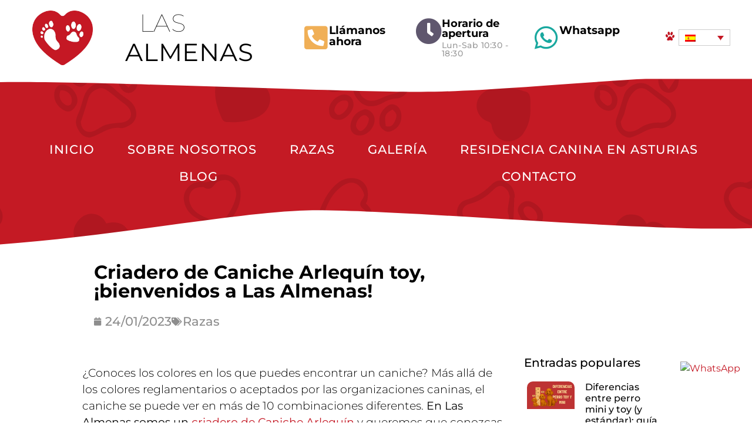

--- FILE ---
content_type: text/html; charset=UTF-8
request_url: https://almenas.es/criadero-de-caniche-arlequin-toy/
body_size: 36095
content:
<!doctype html><html lang="es-ES" prefix="og: https://ogp.me/ns#"><head><script data-no-optimize="1">var litespeed_docref=sessionStorage.getItem("litespeed_docref");litespeed_docref&&(Object.defineProperty(document,"referrer",{get:function(){return litespeed_docref}}),sessionStorage.removeItem("litespeed_docref"));</script> <meta charset="UTF-8"><meta name="viewport" content="width=device-width, initial-scale=1"><link rel="profile" href="https://gmpg.org/xfn/11"><style>img:is([sizes="auto" i], [sizes^="auto," i]) { contain-intrinsic-size: 3000px 1500px }</style><link rel="alternate" hreflang="es" href="https://almenas.es/criadero-de-caniche-arlequin-toy/" /><link rel="alternate" hreflang="x-default" href="https://almenas.es/criadero-de-caniche-arlequin-toy/" /><link rel="preload" href="https://almenas.es/wp-content/plugins/rate-my-post/public/css/fonts/ratemypost.ttf" type="font/ttf" as="font" crossorigin="anonymous">
 <script data-cfasync="false" data-pagespeed-no-defer>var gtm4wp_datalayer_name = "dataLayer";
	var dataLayer = dataLayer || [];</script> <title>Criadero de Caniche Arlequín en España - Criadero de perros. Las Almenas</title><meta name="description" content="Las Almenas es un criadero de Caniche Arlequín en España, ¿quieres conocer a nuestros cachorros? ¡Te están esperando en este artículo!"/><meta name="robots" content="follow, index, max-snippet:-1, max-video-preview:-1, max-image-preview:large"/><link rel="canonical" href="https://almenas.es/criadero-de-caniche-arlequin-toy/" /><meta property="og:locale" content="es_ES" /><meta property="og:type" content="article" /><meta property="og:title" content="Criadero de Caniche Arlequín en España - Criadero de perros. Las Almenas" /><meta property="og:description" content="Las Almenas es un criadero de Caniche Arlequín en España, ¿quieres conocer a nuestros cachorros? ¡Te están esperando en este artículo!" /><meta property="og:url" content="https://almenas.es/criadero-de-caniche-arlequin-toy/" /><meta property="og:site_name" content="Las Almenas" /><meta property="article:section" content="Razas" /><meta property="og:updated_time" content="2024-03-18T13:30:52+01:00" /><meta property="og:image" content="https://almenas.es/wp-content/uploads/2023/01/cachorros-caniche-arlequin-1024x683.jpg" /><meta property="og:image:secure_url" content="https://almenas.es/wp-content/uploads/2023/01/cachorros-caniche-arlequin-1024x683.jpg" /><meta property="og:image:width" content="800" /><meta property="og:image:height" content="534" /><meta property="og:image:alt" content="criadero de caniche arlequín" /><meta property="og:image:type" content="image/jpeg" /><meta property="article:published_time" content="2023-01-24T11:36:34+01:00" /><meta property="article:modified_time" content="2024-03-18T13:30:52+01:00" /><meta name="twitter:card" content="summary_large_image" /><meta name="twitter:title" content="Criadero de Caniche Arlequín en España - Criadero de perros. Las Almenas" /><meta name="twitter:description" content="Las Almenas es un criadero de Caniche Arlequín en España, ¿quieres conocer a nuestros cachorros? ¡Te están esperando en este artículo!" /><meta name="twitter:image" content="https://almenas.es/wp-content/uploads/2023/01/cachorros-caniche-arlequin-1024x683.jpg" /><meta name="twitter:label1" content="Escrito por" /><meta name="twitter:data1" content="Vanesa Merás" /><meta name="twitter:label2" content="Tiempo de lectura" /><meta name="twitter:data2" content="5 minutos" /> <script type="application/ld+json" class="rank-math-schema">{"@context":"https://schema.org","@graph":[{"@type":["Person","Organization"],"@id":"https://almenas.es/#person","name":"123 Pagina","logo":{"@type":"ImageObject","@id":"https://almenas.es/#logo","url":"https://almenas.es/wp-content/uploads/2020/11/corazon_logo_almenas_new.png","contentUrl":"https://almenas.es/wp-content/uploads/2020/11/corazon_logo_almenas_new.png","caption":"Las Almenas","inLanguage":"es","width":"352","height":"319"},"image":{"@type":"ImageObject","@id":"https://almenas.es/#logo","url":"https://almenas.es/wp-content/uploads/2020/11/corazon_logo_almenas_new.png","contentUrl":"https://almenas.es/wp-content/uploads/2020/11/corazon_logo_almenas_new.png","caption":"Las Almenas","inLanguage":"es","width":"352","height":"319"}},{"@type":"WebSite","@id":"https://almenas.es/#website","url":"https://almenas.es","name":"Las Almenas","publisher":{"@id":"https://almenas.es/#person"},"inLanguage":"es"},{"@type":"ImageObject","@id":"https://almenas.es/wp-content/uploads/2023/01/cachorros-caniche-arlequin-scaled.jpg","url":"https://almenas.es/wp-content/uploads/2023/01/cachorros-caniche-arlequin-scaled.jpg","width":"2560","height":"1707","caption":"criadero de caniche arlequ\u00edn","inLanguage":"es"},{"@type":"WebPage","@id":"https://almenas.es/criadero-de-caniche-arlequin-toy/#webpage","url":"https://almenas.es/criadero-de-caniche-arlequin-toy/","name":"Criadero de Caniche Arlequ\u00edn en Espa\u00f1a - Criadero de perros. Las Almenas","datePublished":"2023-01-24T11:36:34+01:00","dateModified":"2024-03-18T13:30:52+01:00","isPartOf":{"@id":"https://almenas.es/#website"},"primaryImageOfPage":{"@id":"https://almenas.es/wp-content/uploads/2023/01/cachorros-caniche-arlequin-scaled.jpg"},"inLanguage":"es"},{"@type":"Person","@id":"https://almenas.es/author/vanesameras/","name":"Vanesa Mer\u00e1s","url":"https://almenas.es/author/vanesameras/","image":{"@type":"ImageObject","@id":"https://almenas.es/wp-content/litespeed/avatar/88aa98689542b3e481db019027f1f6fd.jpg?ver=1768235834","url":"https://almenas.es/wp-content/litespeed/avatar/88aa98689542b3e481db019027f1f6fd.jpg?ver=1768235834","caption":"Vanesa Mer\u00e1s","inLanguage":"es"}},{"@type":"BlogPosting","headline":"Criadero de Caniche Arlequ\u00edn toy, \u00a1bienvenidos a Las Almenas!","keywords":"criadero de caniche arlequ\u00edn","datePublished":"2023-01-24T11:36:34+01:00","dateModified":"2024-03-18T13:30:52+01:00","articleSection":"Razas","author":{"@id":"https://almenas.es/author/vanesameras/","name":"Vanesa Mer\u00e1s"},"publisher":{"@id":"https://almenas.es/#person"},"description":"\u00bfConoces los colores en los que puedes encontrar un caniche? M\u00e1s all\u00e1 de los colores reglamentarios o aceptados por las organizaciones caninas, el caniche se puede ver en m\u00e1s de 10 combinaciones diferentes. En Las Almenas somos un criadero de Caniche Arlequ\u00edn y queremos que conozcas todos los detalles sobre c\u00f3mo es este tipo de caniche y c\u00f3mo se cr\u00eda en nuestro centro.","name":"Criadero de Caniche Arlequ\u00edn toy, \u00a1bienvenidos a Las Almenas!","@id":"https://almenas.es/criadero-de-caniche-arlequin-toy/#richSnippet","isPartOf":{"@id":"https://almenas.es/criadero-de-caniche-arlequin-toy/#webpage"},"image":{"@id":"https://almenas.es/wp-content/uploads/2023/01/cachorros-caniche-arlequin-scaled.jpg"},"inLanguage":"es","mainEntityOfPage":{"@id":"https://almenas.es/criadero-de-caniche-arlequin-toy/#webpage"}}]}</script> <link rel="alternate" type="application/rss+xml" title="Criadero de perros. Las Almenas &raquo; Feed" href="https://almenas.es/feed/" /><link rel="alternate" type="application/rss+xml" title="Criadero de perros. Las Almenas &raquo; Feed de los comentarios" href="https://almenas.es/comments/feed/" /><style id="litespeed-ccss">ul{box-sizing:border-box}:root{--wp--preset--font-size--normal:16px;--wp--preset--font-size--huge:42px}.screen-reader-text{border:0;clip-path:inset(50%);height:1px;margin:-1px;overflow:hidden;padding:0;position:absolute;width:1px;word-wrap:normal!important}html :where(img[class*=wp-image-]){height:auto;max-width:100%}:root{--wp--preset--aspect-ratio--square:1;--wp--preset--aspect-ratio--4-3:4/3;--wp--preset--aspect-ratio--3-4:3/4;--wp--preset--aspect-ratio--3-2:3/2;--wp--preset--aspect-ratio--2-3:2/3;--wp--preset--aspect-ratio--16-9:16/9;--wp--preset--aspect-ratio--9-16:9/16;--wp--preset--color--black:#000000;--wp--preset--color--cyan-bluish-gray:#abb8c3;--wp--preset--color--white:#ffffff;--wp--preset--color--pale-pink:#f78da7;--wp--preset--color--vivid-red:#cf2e2e;--wp--preset--color--luminous-vivid-orange:#ff6900;--wp--preset--color--luminous-vivid-amber:#fcb900;--wp--preset--color--light-green-cyan:#7bdcb5;--wp--preset--color--vivid-green-cyan:#00d084;--wp--preset--color--pale-cyan-blue:#8ed1fc;--wp--preset--color--vivid-cyan-blue:#0693e3;--wp--preset--color--vivid-purple:#9b51e0;--wp--preset--gradient--vivid-cyan-blue-to-vivid-purple:linear-gradient(135deg,rgba(6,147,227,1) 0%,rgb(155,81,224) 100%);--wp--preset--gradient--light-green-cyan-to-vivid-green-cyan:linear-gradient(135deg,rgb(122,220,180) 0%,rgb(0,208,130) 100%);--wp--preset--gradient--luminous-vivid-amber-to-luminous-vivid-orange:linear-gradient(135deg,rgba(252,185,0,1) 0%,rgba(255,105,0,1) 100%);--wp--preset--gradient--luminous-vivid-orange-to-vivid-red:linear-gradient(135deg,rgba(255,105,0,1) 0%,rgb(207,46,46) 100%);--wp--preset--gradient--very-light-gray-to-cyan-bluish-gray:linear-gradient(135deg,rgb(238,238,238) 0%,rgb(169,184,195) 100%);--wp--preset--gradient--cool-to-warm-spectrum:linear-gradient(135deg,rgb(74,234,220) 0%,rgb(151,120,209) 20%,rgb(207,42,186) 40%,rgb(238,44,130) 60%,rgb(251,105,98) 80%,rgb(254,248,76) 100%);--wp--preset--gradient--blush-light-purple:linear-gradient(135deg,rgb(255,206,236) 0%,rgb(152,150,240) 100%);--wp--preset--gradient--blush-bordeaux:linear-gradient(135deg,rgb(254,205,165) 0%,rgb(254,45,45) 50%,rgb(107,0,62) 100%);--wp--preset--gradient--luminous-dusk:linear-gradient(135deg,rgb(255,203,112) 0%,rgb(199,81,192) 50%,rgb(65,88,208) 100%);--wp--preset--gradient--pale-ocean:linear-gradient(135deg,rgb(255,245,203) 0%,rgb(182,227,212) 50%,rgb(51,167,181) 100%);--wp--preset--gradient--electric-grass:linear-gradient(135deg,rgb(202,248,128) 0%,rgb(113,206,126) 100%);--wp--preset--gradient--midnight:linear-gradient(135deg,rgb(2,3,129) 0%,rgb(40,116,252) 100%);--wp--preset--font-size--small:13px;--wp--preset--font-size--medium:20px;--wp--preset--font-size--large:36px;--wp--preset--font-size--x-large:42px;--wp--preset--spacing--20:0.44rem;--wp--preset--spacing--30:0.67rem;--wp--preset--spacing--40:1rem;--wp--preset--spacing--50:1.5rem;--wp--preset--spacing--60:2.25rem;--wp--preset--spacing--70:3.38rem;--wp--preset--spacing--80:5.06rem;--wp--preset--shadow--natural:6px 6px 9px rgba(0, 0, 0, 0.2);--wp--preset--shadow--deep:12px 12px 50px rgba(0, 0, 0, 0.4);--wp--preset--shadow--sharp:6px 6px 0px rgba(0, 0, 0, 0.2);--wp--preset--shadow--outlined:6px 6px 0px -3px rgba(255, 255, 255, 1), 6px 6px rgba(0, 0, 0, 1);--wp--preset--shadow--crisp:6px 6px 0px rgba(0, 0, 0, 1)}:root{--wp--style--global--content-size:800px;--wp--style--global--wide-size:1200px}:where(body){margin:0}:root{--wp--style--block-gap:24px}body{padding-top:0;padding-right:0;padding-bottom:0;padding-left:0}a:where(:not(.wp-element-button)){text-decoration:underline}.wpml-ls-legacy-dropdown{width:15.5em;max-width:100%}.wpml-ls-legacy-dropdown>ul{position:relative;padding:0;margin:0!important;list-style-type:none}.wpml-ls-legacy-dropdown .wpml-ls-item{padding:0;margin:0;list-style-type:none}.wpml-ls-legacy-dropdown a{display:block;text-decoration:none;color:#444;border:1px solid #cdcdcd;background-color:#fff;padding:5px 10px;line-height:1}.wpml-ls-legacy-dropdown a.wpml-ls-item-toggle{position:relative;padding-right:calc(10px + 1.4em)}.wpml-ls-legacy-dropdown a.wpml-ls-item-toggle:after{content:"";vertical-align:middle;display:inline-block;border:.35em solid #fff0;border-top:.5em solid;position:absolute;right:10px;top:calc(50% - .175em)}.wpml-ls-legacy-dropdown .wpml-ls-sub-menu{visibility:hidden;position:absolute;top:100%;right:0;left:0;border-top:1px solid #cdcdcd;padding:0;margin:0;list-style-type:none;z-index:101}.wpml-ls-legacy-dropdown .wpml-ls-flag{display:inline;vertical-align:middle}html{line-height:1.15;-webkit-text-size-adjust:100%}*,:after,:before{box-sizing:border-box}body{background-color:#fff;color:#333;font-family:-apple-system,BlinkMacSystemFont,Segoe UI,Roboto,Helvetica Neue,Arial,Noto Sans,sans-serif,Apple Color Emoji,Segoe UI Emoji,Segoe UI Symbol,Noto Color Emoji;font-size:1rem;font-weight:400;line-height:1.5;margin:0;-webkit-font-smoothing:antialiased;-moz-osx-font-smoothing:grayscale}h2,h3,h5{color:inherit;font-family:inherit;font-weight:500;line-height:1.2;margin-block-end:1rem;margin-block-start:.5rem}h2{font-size:2rem}h3{font-size:1.75rem}h5{font-size:1.25rem}p{margin-block-end:.9rem;margin-block-start:0}a{background-color:#fff0;color:#c36;text-decoration:none}strong{font-weight:bolder}img{border-style:none;height:auto;max-width:100%}details{display:block}summary{display:list-item}label{display:inline-block;line-height:1;vertical-align:middle}button,input{font-family:inherit;font-size:1rem;line-height:1.5;margin:0}button,input{overflow:visible}button{text-transform:none}button{-webkit-appearance:button;width:auto}button{background-color:#fff0;border:1px solid #c36;border-radius:3px;color:#c36;display:inline-block;font-size:1rem;font-weight:400;padding:.5rem 1rem;text-align:center;white-space:nowrap}[type=checkbox]{box-sizing:border-box;padding:0}::-webkit-file-upload-button{-webkit-appearance:button;font:inherit}li,ul{background:#fff0;border:0;font-size:100%;margin-block-end:0;margin-block-start:0;outline:0;vertical-align:baseline}.screen-reader-text{clip:rect(1px,1px,1px,1px);height:1px;overflow:hidden;position:absolute!important;width:1px;word-wrap:normal!important}:root{--direction-multiplier:1}.screen-reader-text{height:1px;margin:-1px;overflow:hidden;padding:0;position:absolute;top:-10000em;width:1px;clip:rect(0,0,0,0);border:0}.elementor *,.elementor :after,.elementor :before{box-sizing:border-box}.elementor a{box-shadow:none;text-decoration:none}.elementor img{border:none;border-radius:0;box-shadow:none;height:auto;max-width:100%}.elementor .elementor-background-overlay{inset:0;position:absolute}.elementor-element{--flex-direction:initial;--flex-wrap:initial;--justify-content:initial;--align-items:initial;--align-content:initial;--gap:initial;--flex-basis:initial;--flex-grow:initial;--flex-shrink:initial;--order:initial;--align-self:initial;align-self:var(--align-self);flex-basis:var(--flex-basis);flex-grow:var(--flex-grow);flex-shrink:var(--flex-shrink);order:var(--order)}.elementor-element:where(.e-con-full,.elementor-widget){align-content:var(--align-content);align-items:var(--align-items);flex-direction:var(--flex-direction);flex-wrap:var(--flex-wrap);gap:var(--row-gap) var(--column-gap);justify-content:var(--justify-content)}@media (max-width:767px){.elementor-mobile-align-center{text-align:center}}:root{--page-title-display:block}.elementor-section{position:relative}.elementor-section .elementor-container{display:flex;margin-left:auto;margin-right:auto;position:relative}@media (max-width:1024px){.elementor-section .elementor-container{flex-wrap:wrap}}.elementor-section.elementor-section-boxed>.elementor-container{max-width:1140px}.elementor-section.elementor-section-items-middle>.elementor-container{align-items:center}.elementor-widget-wrap{align-content:flex-start;flex-wrap:wrap;position:relative;width:100%}.elementor:not(.elementor-bc-flex-widget) .elementor-widget-wrap{display:flex}.elementor-widget-wrap>.elementor-element{width:100%}.elementor-widget{position:relative}.elementor-widget:not(:last-child){margin-bottom:var(--kit-widget-spacing,20px)}.elementor-column{display:flex;min-height:1px;position:relative}.elementor-column-gap-default>.elementor-column>.elementor-element-populated{padding:10px}.elementor-column-gap-wide>.elementor-column>.elementor-element-populated{padding:20px}@media (min-width:768px){.elementor-column.elementor-col-16{width:16.666%}.elementor-column.elementor-col-50{width:50%}.elementor-column.elementor-col-100{width:100%}}@media (max-width:767px){.elementor-column{width:100%}}.elementor-grid{display:grid;grid-column-gap:var(--grid-column-gap);grid-row-gap:var(--grid-row-gap)}.elementor-grid .elementor-grid-item{min-width:0}.elementor-grid-1 .elementor-grid{grid-template-columns:repeat(1,1fr)}@media (max-width:1024px){.elementor-grid-tablet-2 .elementor-grid{grid-template-columns:repeat(2,1fr)}}@media (max-width:767px){.elementor-grid-mobile-1 .elementor-grid{grid-template-columns:repeat(1,1fr)}}@media (prefers-reduced-motion:no-preference){html{scroll-behavior:smooth}}.elementor-heading-title{line-height:1;margin:0;padding:0}.elementor-icon{color:#69727d;display:inline-block;font-size:50px;line-height:1;text-align:center}.elementor-icon i{display:block;height:1em;position:relative;width:1em}.elementor-icon i:before{left:50%;position:absolute;transform:translateX(-50%)}@media (max-width:767px){.elementor .elementor-hidden-phone{display:none}}@media (min-width:768px) and (max-width:1024px){.elementor .elementor-hidden-tablet{display:none}}.elementor-widget-image{text-align:center}.elementor-widget-image a{display:inline-block}.elementor-widget-image img{display:inline-block;vertical-align:middle}.elementor-widget-icon-box .elementor-icon-box-wrapper{display:flex;flex-direction:column;gap:var(--icon-box-icon-margin,15px);text-align:center}.elementor-widget-icon-box .elementor-icon-box-icon{display:inline-block;flex:0 0 auto;line-height:0}.elementor-widget-icon-box .elementor-icon-box-content{flex-grow:1;width:100%}.elementor-widget-icon-box .elementor-icon-box-title a{color:inherit}.elementor-widget-icon-box .elementor-icon-box-description{margin:0}.elementor-widget-icon-box.elementor-position-left .elementor-icon-box-wrapper{flex-direction:row;gap:var(--icon-box-icon-margin,15px);text-align:start}@media (max-width:767px){.elementor-widget-icon-box.elementor-mobile-position-top .elementor-icon-box-wrapper{align-items:unset!important;flex-direction:column;gap:var(--icon-box-icon-margin,15px);text-align:center}.elementor-widget-icon-box.elementor-position-left .elementor-icon-box-icon{flex-direction:column}}.elementor-item:after,.elementor-item:before{display:block;position:absolute}.elementor-item:not(:hover):not(:focus):not(.elementor-item-active):not(.highlighted):after,.elementor-item:not(:hover):not(:focus):not(.elementor-item-active):not(.highlighted):before{opacity:0}.elementor-nav-menu--main .elementor-nav-menu a{padding:13px 20px}.elementor-nav-menu--main .elementor-nav-menu ul{border-style:solid;border-width:0;padding:0;position:absolute;width:12em}.elementor-nav-menu--layout-horizontal{display:flex}.elementor-nav-menu--layout-horizontal .elementor-nav-menu{display:flex;flex-wrap:wrap}.elementor-nav-menu--layout-horizontal .elementor-nav-menu a{flex-grow:1;white-space:nowrap}.elementor-nav-menu--layout-horizontal .elementor-nav-menu>li{display:flex}.elementor-nav-menu--layout-horizontal .elementor-nav-menu>li ul{top:100%!important}.elementor-nav-menu--layout-horizontal .elementor-nav-menu>li:not(:first-child)>a{margin-inline-start:var(--e-nav-menu-horizontal-menu-item-margin)}.elementor-nav-menu--layout-horizontal .elementor-nav-menu>li:not(:first-child)>ul{inset-inline-start:var(--e-nav-menu-horizontal-menu-item-margin)!important}.elementor-nav-menu--layout-horizontal .elementor-nav-menu>li:not(:last-child)>a{margin-inline-end:var(--e-nav-menu-horizontal-menu-item-margin)}.elementor-nav-menu--layout-horizontal .elementor-nav-menu>li:not(:last-child):after{align-self:center;border-color:var(--e-nav-menu-divider-color,#000);border-left-style:var(--e-nav-menu-divider-style,solid);border-left-width:var(--e-nav-menu-divider-width,2px);content:var(--e-nav-menu-divider-content,none);height:var(--e-nav-menu-divider-height,35%)}.elementor-nav-menu__align-justify .elementor-nav-menu--layout-horizontal .elementor-nav-menu{width:100%}.elementor-nav-menu__align-justify .elementor-nav-menu--layout-horizontal .elementor-nav-menu>li{flex-grow:1}.elementor-nav-menu__align-justify .elementor-nav-menu--layout-horizontal .elementor-nav-menu>li>a{justify-content:center}.elementor-widget-nav-menu .elementor-widget-container{display:flex;flex-direction:column}.elementor-nav-menu{position:relative;z-index:2}.elementor-nav-menu:after{clear:both;content:" ";display:block;font:0/0 serif;height:0;overflow:hidden;visibility:hidden}.elementor-nav-menu,.elementor-nav-menu li,.elementor-nav-menu ul{display:block;line-height:normal;list-style:none;margin:0;padding:0}.elementor-nav-menu ul{display:none}.elementor-nav-menu a,.elementor-nav-menu li{position:relative}.elementor-nav-menu li{border-width:0}.elementor-nav-menu a{align-items:center;display:flex}.elementor-nav-menu a{line-height:20px;padding:10px 20px}.elementor-menu-toggle{align-items:center;background-color:rgb(0 0 0/.05);border:0 solid;border-radius:3px;color:#33373d;display:flex;font-size:var(--nav-menu-icon-size,22px);justify-content:center;padding:.25em}.elementor-menu-toggle:not(.elementor-active) .elementor-menu-toggle__icon--close{display:none}.elementor-nav-menu--dropdown{background-color:#fff;font-size:13px}.elementor-nav-menu--dropdown.elementor-nav-menu__container{margin-top:10px;overflow-x:hidden;overflow-y:auto;transform-origin:top}.elementor-nav-menu--dropdown.elementor-nav-menu__container .elementor-sub-item{font-size:.85em}.elementor-nav-menu--dropdown a{color:#33373d}ul.elementor-nav-menu--dropdown a{border-inline-start:8px solid #fff0;text-shadow:none}.elementor-nav-menu--toggle{--menu-height:100vh}.elementor-nav-menu--toggle .elementor-menu-toggle:not(.elementor-active)+.elementor-nav-menu__container{max-height:0;overflow:hidden;transform:scaleY(0)}.elementor-nav-menu--stretch .elementor-nav-menu__container.elementor-nav-menu--dropdown{position:absolute;z-index:9997}@media (max-width:767px){.elementor-nav-menu--dropdown-mobile .elementor-nav-menu--main{display:none}}@media (min-width:768px){.elementor-nav-menu--dropdown-mobile .elementor-menu-toggle,.elementor-nav-menu--dropdown-mobile .elementor-nav-menu--dropdown{display:none}.elementor-nav-menu--dropdown-mobile nav.elementor-nav-menu--dropdown.elementor-nav-menu__container{overflow-y:hidden}}.elementor-widget .elementor-icon-list-items.elementor-inline-items{display:flex;flex-wrap:wrap;margin-inline:-8px}.elementor-widget .elementor-icon-list-items.elementor-inline-items .elementor-inline-item{word-break:break-word}.elementor-widget .elementor-icon-list-items.elementor-inline-items .elementor-icon-list-item{margin-inline:8px}.elementor-widget .elementor-icon-list-items.elementor-inline-items .elementor-icon-list-item:after{border-width:0;border-inline-start-width:1px;border-style:solid;height:100%;inset-inline-end:-8px;inset-inline-start:auto;position:relative;width:auto}.elementor-widget .elementor-icon-list-items{list-style-type:none;margin:0;padding:0}.elementor-widget .elementor-icon-list-item{margin:0;padding:0;position:relative}.elementor-widget .elementor-icon-list-item:after{inset-block-end:0;position:absolute;width:100%}.elementor-widget .elementor-icon-list-item,.elementor-widget .elementor-icon-list-item a{align-items:var(--icon-vertical-align,center);display:flex;font-size:inherit}.elementor-widget .elementor-icon-list-icon+.elementor-icon-list-text{align-self:center;padding-inline-start:5px}.elementor-widget .elementor-icon-list-icon{display:flex;inset-block-start:var(--icon-vertical-offset,initial);position:relative}.elementor-widget .elementor-icon-list-icon i{font-size:var(--e-icon-list-icon-size);width:1.25em}.elementor-widget:not(.elementor-align-right) .elementor-icon-list-item:after{inset-inline-start:0}.elementor-widget:not(.elementor-align-left) .elementor-icon-list-item:after{inset-inline-end:0}@media (min-width:-1){.elementor-widget:not(.elementor-widescreen-align-right) .elementor-icon-list-item:after{inset-inline-start:0}.elementor-widget:not(.elementor-widescreen-align-left) .elementor-icon-list-item:after{inset-inline-end:0}}@media (max-width:-1){.elementor-widget:not(.elementor-laptop-align-right) .elementor-icon-list-item:after{inset-inline-start:0}.elementor-widget:not(.elementor-laptop-align-left) .elementor-icon-list-item:after{inset-inline-end:0}.elementor-widget:not(.elementor-tablet_extra-align-right) .elementor-icon-list-item:after{inset-inline-start:0}.elementor-widget:not(.elementor-tablet_extra-align-left) .elementor-icon-list-item:after{inset-inline-end:0}}@media (max-width:1024px){.elementor-widget:not(.elementor-tablet-align-right) .elementor-icon-list-item:after{inset-inline-start:0}.elementor-widget:not(.elementor-tablet-align-left) .elementor-icon-list-item:after{inset-inline-end:0}}@media (max-width:-1){.elementor-widget:not(.elementor-mobile_extra-align-right) .elementor-icon-list-item:after{inset-inline-start:0}.elementor-widget:not(.elementor-mobile_extra-align-left) .elementor-icon-list-item:after{inset-inline-end:0}}@media (max-width:767px){.elementor-widget.elementor-mobile-align-center .elementor-icon-list-item,.elementor-widget.elementor-mobile-align-center .elementor-icon-list-item a{justify-content:center}.elementor-widget.elementor-mobile-align-center .elementor-icon-list-item:after{margin:auto}.elementor-widget.elementor-mobile-align-center .elementor-inline-items{justify-content:center}.elementor-widget:not(.elementor-mobile-align-right) .elementor-icon-list-item:after{inset-inline-start:0}.elementor-widget:not(.elementor-mobile-align-left) .elementor-icon-list-item:after{inset-inline-end:0}}.elementor .elementor-element ul.elementor-icon-list-items{padding:0}.elementor-post-info__terms-list{display:inline-block}.elementor-icon-list-items .elementor-icon-list-item .elementor-icon-list-text{display:inline-block}.elementor-icon-list-items .elementor-icon-list-item .elementor-icon-list-text a,.elementor-icon-list-items .elementor-icon-list-item .elementor-icon-list-text span{display:inline}.fab,.fas{-moz-osx-font-smoothing:grayscale;-webkit-font-smoothing:antialiased;display:inline-block;font-style:normal;font-variant:normal;text-rendering:auto;line-height:1}.fa-calendar:before{content:""}.fa-clock:before{content:""}.fa-phone-square-alt:before{content:""}.fa-tags:before{content:""}.fa-times:before{content:""}.fa-whatsapp:before{content:""}.fas{font-family:"Font Awesome 5 Free";font-weight:900}.elementor-widget-posts:after{display:none}.elementor-posts-container:not(.elementor-posts-masonry){align-items:stretch}.elementor-posts-container .elementor-post{margin:0;padding:0}.elementor-posts-container .elementor-post__thumbnail{overflow:hidden}.elementor-posts-container .elementor-post__thumbnail img{display:block;max-height:none;max-width:none;width:100%}.elementor-posts-container .elementor-post__thumbnail__link{display:block;position:relative;width:100%}.elementor-posts .elementor-post{flex-direction:column}.elementor-posts .elementor-post__title{font-size:18px;margin:0}.elementor-posts .elementor-post__text{display:var(--item-display,block);flex-direction:column;flex-grow:1}.elementor-posts .elementor-post__thumbnail{position:relative}.elementor-posts--skin-classic .elementor-post{overflow:hidden}.elementor-posts--align-left .elementor-post{text-align:left}.elementor-posts--thumbnail-left .elementor-post{flex-direction:row}.elementor-posts--thumbnail-left .elementor-post__thumbnail__link{flex-shrink:0;width:25%}.elementor-posts--thumbnail-left .elementor-post__thumbnail__link{margin-right:20px;order:0}.elementor-posts .elementor-post{display:flex}:root{--swiper-theme-color:#007aff}:root{--swiper-navigation-size:44px}.elementor-element{--swiper-theme-color:#000;--swiper-navigation-size:44px;--swiper-pagination-bullet-size:6px;--swiper-pagination-bullet-horizontal-gap:6px}[class*=" eicon-"]{display:inline-block;font-family:eicons;font-size:inherit;font-weight:400;font-style:normal;font-variant:normal;line-height:1;text-rendering:auto;-webkit-font-smoothing:antialiased;-moz-osx-font-smoothing:grayscale}.eicon-menu-bar:before{content:""}.eicon-close:before{content:""}.elementor-kit-48{--e-global-color-primary:#000000;--e-global-color-secondary:#C41824;--e-global-color-text:#000000;--e-global-color-accent:#C41824;--e-global-color-3da56297:#FFFFFF;--e-global-color-d4787bf:#19A89F;--e-global-color-a4e4691:#5F576E;--e-global-color-5b3660f:#F0AF56;--e-global-color-5844457:#8D8D8D;--e-global-color-cacf8c7:#484848;--e-global-color-6d316b6:#FBCB4D;--e-global-color-02c5084:#26C9BF;--e-global-typography-primary-font-family:"Montserrat";--e-global-typography-primary-font-weight:300;--e-global-typography-secondary-font-family:"Montserrat";--e-global-typography-secondary-font-weight:400;--e-global-typography-text-font-family:"Montserrat";--e-global-typography-text-font-weight:300;--e-global-typography-accent-font-family:"Montserrat";--e-global-typography-accent-font-weight:500;color:var(--e-global-color-primary);font-family:"Montserrat",Sans-serif}.elementor-kit-48 button{background-color:var(--e-global-color-primary);color:var(--e-global-color-3da56297);border-radius:62px 62px 62px 62px}.elementor-kit-48 a{color:var(--e-global-color-accent);font-family:"Montserrat",Sans-serif}.elementor-section.elementor-section-boxed>.elementor-container{max-width:1140px}@media (max-width:1024px){.elementor-section.elementor-section-boxed>.elementor-container{max-width:1024px}}@media (max-width:767px){.elementor-section.elementor-section-boxed>.elementor-container{max-width:767px}}.elementor-972 .elementor-element.elementor-element-940dd56.elementor-column.elementor-element[data-element_type="column"]>.elementor-widget-wrap.elementor-element-populated{align-content:center;align-items:center}.elementor-972 .elementor-element.elementor-element-940dd56>.elementor-element-populated{margin:0 0 0 0;--e-column-margin-right:0px;--e-column-margin-left:0px;padding:0 0 0 0}.elementor-972 .elementor-element.elementor-element-0d74d35>.elementor-widget-container{margin:0 0 0 0;padding:0 0 0 0}.elementor-972 .elementor-element.elementor-element-0d74d35{text-align:center}.elementor-972 .elementor-element.elementor-element-0d74d35 img{width:8vw;max-width:100vw}.elementor-972 .elementor-element.elementor-element-554c215.elementor-column.elementor-element[data-element_type="column"]>.elementor-widget-wrap.elementor-element-populated{align-content:center;align-items:center}.elementor-972 .elementor-element.elementor-element-554c215>.elementor-element-populated{margin:0 0 0 0;--e-column-margin-right:0px;--e-column-margin-left:0px;padding:0 0 0 0}.elementor-widget-text-editor{font-family:var(--e-global-typography-text-font-family),Sans-serif;font-weight:var(--e-global-typography-text-font-weight);color:var(--e-global-color-text)}.elementor-972 .elementor-element.elementor-element-9170693>.elementor-widget-container{margin:0 0 0 0;padding:5% 0% 0% 0%}.elementor-972 .elementor-element.elementor-element-9170693{font-family:"Montserrat",Sans-serif;font-size:3.3vw;font-weight:100;line-height:1.2em;letter-spacing:.7px}.elementor-972 .elementor-element.elementor-element-0fe3718.elementor-column.elementor-element[data-element_type="column"]>.elementor-widget-wrap.elementor-element-populated{align-content:center;align-items:center}.elementor-widget-icon-box.elementor-view-default .elementor-icon{fill:var(--e-global-color-primary);color:var(--e-global-color-primary);border-color:var(--e-global-color-primary)}.elementor-widget-icon-box .elementor-icon-box-title,.elementor-widget-icon-box .elementor-icon-box-title a{font-family:var(--e-global-typography-primary-font-family),Sans-serif;font-weight:var(--e-global-typography-primary-font-weight)}.elementor-widget-icon-box .elementor-icon-box-title{color:var(--e-global-color-primary)}.elementor-widget-icon-box .elementor-icon-box-description{font-family:var(--e-global-typography-text-font-family),Sans-serif;font-weight:var(--e-global-typography-text-font-weight);color:var(--e-global-color-text)}.elementor-972 .elementor-element.elementor-element-732c7f3 .elementor-icon-box-wrapper{align-items:start}.elementor-972 .elementor-element.elementor-element-732c7f3{--icon-box-icon-margin:15px}.elementor-972 .elementor-element.elementor-element-732c7f3 .elementor-icon-box-title{margin-block-end:5px}.elementor-972 .elementor-element.elementor-element-732c7f3.elementor-view-default .elementor-icon{fill:var(--e-global-color-5b3660f);color:var(--e-global-color-5b3660f);border-color:var(--e-global-color-5b3660f)}.elementor-972 .elementor-element.elementor-element-732c7f3 .elementor-icon{font-size:45px}.elementor-972 .elementor-element.elementor-element-732c7f3 .elementor-icon-box-title,.elementor-972 .elementor-element.elementor-element-732c7f3 .elementor-icon-box-title a{font-family:"Montserrat",Sans-serif;font-size:1.1em;font-weight:700;line-height:1em}.elementor-972 .elementor-element.elementor-element-6c38f94.elementor-column.elementor-element[data-element_type="column"]>.elementor-widget-wrap.elementor-element-populated{align-content:center;align-items:center}.elementor-972 .elementor-element.elementor-element-0185ba9 .elementor-icon-box-wrapper{align-items:start}.elementor-972 .elementor-element.elementor-element-0185ba9{--icon-box-icon-margin:15px}.elementor-972 .elementor-element.elementor-element-0185ba9 .elementor-icon-box-title{margin-block-end:5px}.elementor-972 .elementor-element.elementor-element-0185ba9.elementor-view-default .elementor-icon{fill:var(--e-global-color-a4e4691);color:var(--e-global-color-a4e4691);border-color:var(--e-global-color-a4e4691)}.elementor-972 .elementor-element.elementor-element-0185ba9 .elementor-icon{font-size:45px}.elementor-972 .elementor-element.elementor-element-0185ba9 .elementor-icon-box-title{font-family:"Montserrat",Sans-serif;font-size:1.1em;font-weight:700;line-height:1em}.elementor-972 .elementor-element.elementor-element-0185ba9 .elementor-icon-box-description{font-family:"Montserrat",Sans-serif;font-size:.9em;font-weight:500;line-height:1em;letter-spacing:.5px;color:#9A9A9A}.elementor-972 .elementor-element.elementor-element-e099fc6.elementor-column.elementor-element[data-element_type="column"]>.elementor-widget-wrap.elementor-element-populated{align-content:center;align-items:center}.elementor-972 .elementor-element.elementor-element-5f14b20 .elementor-icon-box-wrapper{align-items:start}.elementor-972 .elementor-element.elementor-element-5f14b20{--icon-box-icon-margin:15px}.elementor-972 .elementor-element.elementor-element-5f14b20 .elementor-icon-box-title{margin-block-end:5px}.elementor-972 .elementor-element.elementor-element-5f14b20.elementor-view-default .elementor-icon{fill:var(--e-global-color-d4787bf);color:var(--e-global-color-d4787bf);border-color:var(--e-global-color-d4787bf)}.elementor-972 .elementor-element.elementor-element-5f14b20 .elementor-icon{font-size:45px}.elementor-972 .elementor-element.elementor-element-5f14b20 .elementor-icon-box-title,.elementor-972 .elementor-element.elementor-element-5f14b20 .elementor-icon-box-title a{font-family:"Montserrat",Sans-serif;font-size:1.1em;font-weight:700;line-height:1em}.elementor-972 .elementor-element.elementor-element-0fe281e.elementor-column.elementor-element[data-element_type="column"]>.elementor-widget-wrap.elementor-element-populated{align-content:center;align-items:center}.elementor-972 .elementor-element.elementor-element-4862649{z-index:999}.elementor-972 .elementor-element.elementor-element-88e1b36{z-index:900}.elementor-972 .elementor-element.elementor-element-ed75799>.elementor-element-populated>.elementor-background-overlay{opacity:1}.elementor-972 .elementor-element.elementor-element-ed75799>.elementor-element-populated>.elementor-background-overlay{mix-blend-mode:multiply}.elementor-972 .elementor-element.elementor-element-ed75799>.elementor-element-populated{margin:0 0 0 0;--e-column-margin-right:0px;--e-column-margin-left:0px;padding:0 0 0 0}.elementor-972 .elementor-element.elementor-element-588d58f:not(.elementor-motion-effects-element-type-background){background-image:url(https://almenas.es/wp-content/uploads/2020/11/red-backg.svg);background-position:center center;background-repeat:no-repeat;background-size:cover}.elementor-972 .elementor-element.elementor-element-588d58f>.elementor-container{min-height:300px}.elementor-972 .elementor-element.elementor-element-588d58f>.elementor-background-overlay{opacity:.74}.elementor-972 .elementor-element.elementor-element-588d58f{margin-top:0;margin-bottom:0;padding:0% 5% 0% 5%}.elementor-972 .elementor-element.elementor-element-5466398.elementor-column.elementor-element[data-element_type="column"]>.elementor-widget-wrap.elementor-element-populated{align-content:center;align-items:center}.elementor-972 .elementor-element.elementor-element-5466398>.elementor-element-populated{margin:0 0 0 0;--e-column-margin-right:0px;--e-column-margin-left:0px;padding:0 0 0 0}.elementor-widget-nav-menu .elementor-nav-menu .elementor-item{font-family:var(--e-global-typography-primary-font-family),Sans-serif;font-weight:var(--e-global-typography-primary-font-weight)}.elementor-widget-nav-menu .elementor-nav-menu--main .elementor-item{color:var(--e-global-color-text);fill:var(--e-global-color-text)}.elementor-widget-nav-menu .elementor-nav-menu--main:not(.e--pointer-framed) .elementor-item:before,.elementor-widget-nav-menu .elementor-nav-menu--main:not(.e--pointer-framed) .elementor-item:after{background-color:var(--e-global-color-accent)}.elementor-widget-nav-menu{--e-nav-menu-divider-color:var( --e-global-color-text )}.elementor-widget-nav-menu .elementor-nav-menu--dropdown .elementor-item,.elementor-widget-nav-menu .elementor-nav-menu--dropdown .elementor-sub-item{font-family:var(--e-global-typography-accent-font-family),Sans-serif;font-weight:var(--e-global-typography-accent-font-weight)}.elementor-972 .elementor-element.elementor-element-2b877e4>.elementor-widget-container{border-radius:0 0 0 0}.elementor-972 .elementor-element.elementor-element-2b877e4 .elementor-menu-toggle{margin:0 auto;border-width:0}.elementor-972 .elementor-element.elementor-element-2b877e4 .elementor-nav-menu .elementor-item{font-family:"Montserrat",Sans-serif;font-size:1.3em;font-weight:500;text-transform:uppercase;letter-spacing:1px}.elementor-972 .elementor-element.elementor-element-2b877e4 .elementor-nav-menu--main .elementor-item{color:var(--e-global-color-3da56297);fill:var(--e-global-color-3da56297)}.elementor-972 .elementor-element.elementor-element-2b877e4{--e-nav-menu-horizontal-menu-item-margin:calc( 15px / 2 )}.elementor-972 .elementor-element.elementor-element-2b877e4 .elementor-nav-menu--dropdown a,.elementor-972 .elementor-element.elementor-element-2b877e4 .elementor-menu-toggle{color:var(--e-global-color-3da56297);fill:var(--e-global-color-3da56297)}.elementor-972 .elementor-element.elementor-element-2b877e4 .elementor-nav-menu--dropdown{background-color:var(--e-global-color-secondary);border-radius:0 0 0 0}.elementor-972 .elementor-element.elementor-element-2b877e4 .elementor-nav-menu--dropdown .elementor-item,.elementor-972 .elementor-element.elementor-element-2b877e4 .elementor-nav-menu--dropdown .elementor-sub-item{font-family:"Montserrat",Sans-serif;font-size:1.5em;font-weight:500;text-transform:uppercase}.elementor-972 .elementor-element.elementor-element-2b877e4 .elementor-nav-menu--dropdown li:first-child a{border-top-left-radius:0;border-top-right-radius:0}.elementor-972 .elementor-element.elementor-element-2b877e4 .elementor-nav-menu--dropdown li:last-child a{border-bottom-right-radius:0;border-bottom-left-radius:0}.elementor-location-header:before{content:"";display:table;clear:both}@media (max-width:1024px){.elementor-972 .elementor-element.elementor-element-0fe3718>.elementor-element-populated{margin:0 0 0 0;--e-column-margin-right:0px;--e-column-margin-left:0px;padding:0 0 0 0}.elementor-972 .elementor-element.elementor-element-732c7f3 .elementor-icon-box-title{margin-block-end:0}.elementor-972 .elementor-element.elementor-element-732c7f3 .elementor-icon{font-size:30px}.elementor-972 .elementor-element.elementor-element-732c7f3 .elementor-icon-box-title,.elementor-972 .elementor-element.elementor-element-732c7f3 .elementor-icon-box-title a{font-size:.9em;line-height:1em}.elementor-972 .elementor-element.elementor-element-6c38f94>.elementor-element-populated{margin:0 0 0 0;--e-column-margin-right:0px;--e-column-margin-left:0px;padding:0 0 0 0}.elementor-972 .elementor-element.elementor-element-0185ba9 .elementor-icon-box-title{margin-block-end:0}.elementor-972 .elementor-element.elementor-element-0185ba9 .elementor-icon{font-size:30px}.elementor-972 .elementor-element.elementor-element-0185ba9 .elementor-icon-box-title{font-size:.8em;line-height:1em}.elementor-972 .elementor-element.elementor-element-0185ba9 .elementor-icon-box-description{font-size:.7em;line-height:1em}.elementor-972 .elementor-element.elementor-element-e099fc6>.elementor-element-populated{margin:0 0 0 0;--e-column-margin-right:0px;--e-column-margin-left:0px;padding:0 0 0 0}.elementor-972 .elementor-element.elementor-element-5f14b20 .elementor-icon-box-title{margin-block-end:0}.elementor-972 .elementor-element.elementor-element-5f14b20 .elementor-icon{font-size:30px}.elementor-972 .elementor-element.elementor-element-5f14b20 .elementor-icon-box-title,.elementor-972 .elementor-element.elementor-element-5f14b20 .elementor-icon-box-title a{font-size:.9em;line-height:1em}.elementor-972 .elementor-element.elementor-element-588d58f>.elementor-container{min-height:120px}.elementor-972 .elementor-element.elementor-element-2b877e4 .elementor-nav-menu .elementor-item{font-size:1em}.elementor-972 .elementor-element.elementor-element-2b877e4 .elementor-nav-menu--main .elementor-item{padding-left:0;padding-right:0}.elementor-972 .elementor-element.elementor-element-2b877e4{--e-nav-menu-horizontal-menu-item-margin:calc( 0px / 2 )}}@media (max-width:767px){.elementor-972 .elementor-element.elementor-element-940dd56{width:30%}.elementor-972 .elementor-element.elementor-element-940dd56.elementor-column.elementor-element[data-element_type="column"]>.elementor-widget-wrap.elementor-element-populated{align-content:center;align-items:center}.elementor-972 .elementor-element.elementor-element-940dd56>.elementor-element-populated{padding:0 0 0 0}.elementor-972 .elementor-element.elementor-element-0d74d35{text-align:right}.elementor-972 .elementor-element.elementor-element-0d74d35 img{width:52%;max-width:100%}.elementor-972 .elementor-element.elementor-element-554c215{width:48%}.elementor-972 .elementor-element.elementor-element-554c215>.elementor-element-populated{padding:5px 5px 5px 5px}.elementor-972 .elementor-element.elementor-element-9170693>.elementor-widget-container{margin:0 0 0 0;padding:6px 0 0 0}.elementor-972 .elementor-element.elementor-element-9170693{text-align:left;font-size:1.1em}.elementor-972 .elementor-element.elementor-element-0fe3718{width:30%}.elementor-972 .elementor-element.elementor-element-0fe3718.elementor-column.elementor-element[data-element_type="column"]>.elementor-widget-wrap.elementor-element-populated{align-content:space-evenly;align-items:space-evenly}.elementor-972 .elementor-element.elementor-element-0fe3718>.elementor-element-populated{margin:0 0 0 0;--e-column-margin-right:0px;--e-column-margin-left:0px;padding:0 0 0 0}.elementor-972 .elementor-element.elementor-element-732c7f3>.elementor-widget-container{margin:0 0 0 0;padding:0 0 0 0}.elementor-972 .elementor-element.elementor-element-732c7f3{--icon-box-icon-margin:0px}.elementor-972 .elementor-element.elementor-element-732c7f3 .elementor-icon{font-size:32px}.elementor-972 .elementor-element.elementor-element-732c7f3 .elementor-icon-box-title,.elementor-972 .elementor-element.elementor-element-732c7f3 .elementor-icon-box-title a{font-size:.8em}.elementor-972 .elementor-element.elementor-element-6c38f94{width:40%}.elementor-972 .elementor-element.elementor-element-6c38f94.elementor-column.elementor-element[data-element_type="column"]>.elementor-widget-wrap.elementor-element-populated{align-content:space-evenly;align-items:space-evenly}.elementor-972 .elementor-element.elementor-element-6c38f94>.elementor-element-populated{margin:0 0 0 0;--e-column-margin-right:0px;--e-column-margin-left:0px;padding:0 0 0 0}.elementor-972 .elementor-element.elementor-element-0185ba9{--icon-box-icon-margin:0px}.elementor-972 .elementor-element.elementor-element-0185ba9 .elementor-icon{font-size:32px}.elementor-972 .elementor-element.elementor-element-0185ba9 .elementor-icon-box-title{font-size:.7em}.elementor-972 .elementor-element.elementor-element-e099fc6{width:30%}.elementor-972 .elementor-element.elementor-element-e099fc6.elementor-column.elementor-element[data-element_type="column"]>.elementor-widget-wrap.elementor-element-populated{align-content:space-evenly;align-items:space-evenly}.elementor-972 .elementor-element.elementor-element-e099fc6>.elementor-element-populated{margin:0 0 0 0;--e-column-margin-right:0px;--e-column-margin-left:0px;padding:0 0 0 0}.elementor-972 .elementor-element.elementor-element-5f14b20{--icon-box-icon-margin:0px}.elementor-972 .elementor-element.elementor-element-5f14b20 .elementor-icon{font-size:32px}.elementor-972 .elementor-element.elementor-element-5f14b20 .elementor-icon-box-title,.elementor-972 .elementor-element.elementor-element-5f14b20 .elementor-icon-box-title a{font-size:.8em}.elementor-972 .elementor-element.elementor-element-0fe281e{width:20%}.elementor-972 .elementor-element.elementor-element-0fe281e>.elementor-element-populated{margin:0 0 0 0;--e-column-margin-right:0px;--e-column-margin-left:0px;padding:0 0 0 0}.elementor-972 .elementor-element.elementor-element-4862649>.elementor-widget-container{margin:0 0 0 0;padding:0 0 0 0}.elementor-972 .elementor-element.elementor-element-88e1b36{margin-top:0;margin-bottom:0;padding:0 0 0 0}.elementor-972 .elementor-element.elementor-element-588d58f>.elementor-container{min-height:40px}.elementor-972 .elementor-element.elementor-element-5466398{width:100%}.elementor-972 .elementor-element.elementor-element-5466398.elementor-column.elementor-element[data-element_type="column"]>.elementor-widget-wrap.elementor-element-populated{align-content:center;align-items:center}.elementor-972 .elementor-element.elementor-element-2b877e4>.elementor-widget-container{padding:2% 0% 4% 0%}.elementor-972 .elementor-element.elementor-element-2b877e4 .elementor-nav-menu--main .elementor-item{padding-left:0;padding-right:0;padding-top:0;padding-bottom:0}.elementor-972 .elementor-element.elementor-element-2b877e4{--e-nav-menu-horizontal-menu-item-margin:calc( 0px / 2 );--nav-menu-icon-size:21px}.elementor-972 .elementor-element.elementor-element-2b877e4 .elementor-nav-menu--dropdown a{padding-left:26px;padding-right:26px;padding-top:7px;padding-bottom:7px}.elementor-972 .elementor-element.elementor-element-2b877e4 .elementor-nav-menu--main>.elementor-nav-menu>li>.elementor-nav-menu--dropdown,.elementor-972 .elementor-element.elementor-element-2b877e4 .elementor-nav-menu__container.elementor-nav-menu--dropdown{margin-top:7px!important}.elementor-972 .elementor-element.elementor-element-2b877e4 .elementor-menu-toggle{border-width:0;border-radius:0}}@media (min-width:768px){.elementor-972 .elementor-element.elementor-element-554c215{width:22%}.elementor-972 .elementor-element.elementor-element-0fe3718{width:15%}.elementor-972 .elementor-element.elementor-element-6c38f94{width:15.666%}.elementor-972 .elementor-element.elementor-element-e099fc6{width:19.332%}.elementor-972 .elementor-element.elementor-element-0fe281e{width:10%}}@media (max-width:1024px) and (min-width:768px){.elementor-972 .elementor-element.elementor-element-940dd56{width:15%}.elementor-972 .elementor-element.elementor-element-554c215{width:18%}.elementor-972 .elementor-element.elementor-element-0fe3718{width:22%}.elementor-972 .elementor-element.elementor-element-6c38f94{width:22%}.elementor-972 .elementor-element.elementor-element-e099fc6{width:21%}}.elementor-widget-heading .elementor-heading-title{font-family:var(--e-global-typography-primary-font-family),Sans-serif;font-weight:var(--e-global-typography-primary-font-weight);color:var(--e-global-color-primary)}.elementor-widget-text-editor{font-family:var(--e-global-typography-text-font-family),Sans-serif;font-weight:var(--e-global-typography-text-font-weight);color:var(--e-global-color-text)}.elementor-location-header:before{content:"";display:table;clear:both}.elementor-985 .elementor-element.elementor-element-88c3e65>.elementor-background-overlay{background-image:url(https://almenas.es/wp-content/uploads/2020/10/forma-1.png);background-size:cover;opacity:.5}.elementor-985 .elementor-element.elementor-element-88c3e65>.elementor-container{max-width:1000px;min-height:3vh}.elementor-985 .elementor-element.elementor-element-88c3e65{margin-top:0%;margin-bottom:0%;padding:0% 0% 0% 0%}.elementor-985 .elementor-element.elementor-element-58676c7.elementor-column.elementor-element[data-element_type="column"]>.elementor-widget-wrap.elementor-element-populated{align-content:flex-end;align-items:flex-end}.elementor-widget-heading .elementor-heading-title{font-family:var(--e-global-typography-primary-font-family),Sans-serif;font-weight:var(--e-global-typography-primary-font-weight);color:var(--e-global-color-primary)}.elementor-985 .elementor-element.elementor-element-35f2ceca>.elementor-widget-container{margin:0% 30% 0% 0%}.elementor-985 .elementor-element.elementor-element-35f2ceca{text-align:left}.elementor-985 .elementor-element.elementor-element-35f2ceca .elementor-heading-title{font-family:"Montserrat",Sans-serif;font-weight:700}.elementor-widget-post-info .elementor-icon-list-item:not(:last-child):after{border-color:var(--e-global-color-text)}.elementor-widget-post-info .elementor-icon-list-icon i{color:var(--e-global-color-primary)}.elementor-widget-post-info .elementor-icon-list-text,.elementor-widget-post-info .elementor-icon-list-text a{color:var(--e-global-color-secondary)}.elementor-widget-post-info .elementor-icon-list-item{font-family:var(--e-global-typography-text-font-family),Sans-serif;font-weight:var(--e-global-typography-text-font-weight)}.elementor-985 .elementor-element.elementor-element-3292eb6 .elementor-icon-list-icon i{color:var(--e-global-color-5844457);font-size:14px}.elementor-985 .elementor-element.elementor-element-3292eb6 .elementor-icon-list-icon{width:14px}.elementor-985 .elementor-element.elementor-element-3292eb6 .elementor-icon-list-text,.elementor-985 .elementor-element.elementor-element-3292eb6 .elementor-icon-list-text a{color:var(--e-global-color-5844457)}.elementor-985 .elementor-element.elementor-element-3292eb6 .elementor-icon-list-item{font-family:"Montserrat",Sans-serif;font-size:1.3em;font-weight:500}.elementor-985 .elementor-element.elementor-element-5e5e920>.elementor-container{max-width:1000px}.elementor-985 .elementor-element.elementor-element-3ac5db97>.elementor-element-populated{margin:0 0 0 0;--e-column-margin-right:0px;--e-column-margin-left:0px;padding:0 0 0 0}.elementor-widget-theme-post-content{color:var(--e-global-color-text);font-family:var(--e-global-typography-text-font-family),Sans-serif;font-weight:var(--e-global-typography-text-font-weight)}.elementor-985 .elementor-element.elementor-element-2fb0bc2>.elementor-widget-container{margin:0 23px 0 0;padding:5% 0% 0% 0%}.elementor-985 .elementor-element.elementor-element-2fb0bc2{font-family:"Montserrat",Sans-serif;font-size:1.2em;font-weight:300}.elementor-985 .elementor-element.elementor-element-a6f05b9>.elementor-element-populated{margin:0 0 0 0;--e-column-margin-right:0px;--e-column-margin-left:0px;padding:0 0 0 0}.elementor-985 .elementor-element.elementor-element-8f36feb{border-radius:0 0 0 0}.elementor-985 .elementor-element.elementor-element-8f36feb{margin-top:10px;margin-bottom:10px}.elementor-985 .elementor-element.elementor-element-d7e97b5>.elementor-element-populated{border-radius:0 0 0 0}.elementor-985 .elementor-element.elementor-element-d7e97b5>.elementor-element-populated{padding:15px 5px 5px 5px}.elementor-985 .elementor-element.elementor-element-70af085 .elementor-heading-title{font-family:"Montserrat",Sans-serif;font-weight:500}.elementor-widget-posts .elementor-post__title,.elementor-widget-posts .elementor-post__title a{color:var(--e-global-color-secondary);font-family:var(--e-global-typography-primary-font-family),Sans-serif;font-weight:var(--e-global-typography-primary-font-weight)}.elementor-985 .elementor-element.elementor-element-58a5e7f{--grid-row-gap:37px;--grid-column-gap:21px}.elementor-985 .elementor-element.elementor-element-58a5e7f>.elementor-widget-container{padding:2px 5px 5px 5px;border-radius:0 0 0 0}.elementor-985 .elementor-element.elementor-element-58a5e7f .elementor-posts-container .elementor-post__thumbnail{padding-bottom:calc(0.86*100%)}.elementor-985 .elementor-element.elementor-element-58a5e7f:after{content:"0.86"}.elementor-985 .elementor-element.elementor-element-58a5e7f .elementor-post__thumbnail__link{width:35%}.elementor-985 .elementor-element.elementor-element-58a5e7f .elementor-post{border-radius:0;padding:0 0 0 0}.elementor-985 .elementor-element.elementor-element-58a5e7f .elementor-post__text{padding:0 0 0 0}.elementor-985 .elementor-element.elementor-element-58a5e7f .elementor-post__thumbnail{border-radius:10px 10px 10px 10px}.elementor-985 .elementor-element.elementor-element-58a5e7f.elementor-posts--thumbnail-left .elementor-post__thumbnail__link{margin-right:18px}.elementor-985 .elementor-element.elementor-element-58a5e7f .elementor-post__title,.elementor-985 .elementor-element.elementor-element-58a5e7f .elementor-post__title a{color:#050505;font-family:"Montserrat",Sans-serif;font-size:1em;font-weight:500}@media (min-width:768px){.elementor-985 .elementor-element.elementor-element-3ac5db97{width:74.699%}.elementor-985 .elementor-element.elementor-element-a6f05b9{width:25.251%}}@media (max-width:767px){.elementor-985 .elementor-element.elementor-element-35f2ceca>.elementor-widget-container{margin:0 0 0 0}.elementor-985 .elementor-element.elementor-element-35f2ceca{text-align:left}.elementor-985 .elementor-element.elementor-element-5e5e920{margin-top:0;margin-bottom:0;padding:0 0 0 21px}.elementor-985 .elementor-element.elementor-element-2fb0bc2>.elementor-widget-container{margin:0 0 0 0;padding:0 0 0 0}.elementor-985 .elementor-element.elementor-element-58a5e7f .elementor-posts-container .elementor-post__thumbnail{padding-bottom:calc(0.5*100%)}.elementor-985 .elementor-element.elementor-element-58a5e7f:after{content:"0.5"}.elementor-985 .elementor-element.elementor-element-58a5e7f .elementor-post__thumbnail__link{width:100%}}h2{color:#C41A23;font-family:"Poppins",sans-serif}h3{color:#000;font-family:"Poppins",sans-serif}ul{list-style-image:url(http://almenas.es/wp-content/uploads/2021/01/paws-almenas.png)}button::-moz-focus-inner{padding:0;border:0}.ekit-wid-con .ekit-review-card--date,.ekit-wid-con .ekit-review-card--desc{grid-area:date}.ekit-wid-con .ekit-review-card--image{width:60px;height:60px;grid-area:thumbnail;min-width:60px;border-radius:50%;background-color:#eae9f7;display:-webkit-box;display:-ms-flexbox;display:flex;-webkit-box-pack:center;-ms-flex-pack:center;justify-content:center;-webkit-box-align:center;-ms-flex-align:center;align-items:center;padding:1rem;position:relative}.ekit-wid-con .ekit-review-card--thumbnail{grid-area:thumbnail;padding-right:1rem}.ekit-wid-con .ekit-review-card--name{grid-area:name;font-size:14px;font-weight:700;margin:0 0 .25rem 0}.ekit-wid-con .ekit-review-card--stars{grid-area:stars;color:#f4be28;font-size:13px;line-height:20px}.ekit-wid-con .ekit-review-card--comment{grid-area:comment;font-size:16px;line-height:22px;font-weight:400;color:#32323d}.ekit-wid-con .ekit-review-card--actions{grid-area:actions}.ekit-wid-con .ekit-review-card--posted-on{display:-webkit-box;display:-ms-flexbox;display:flex;grid-area:posted-on}.screen-reader-text{clip:rect(1px,1px,1px,1px);height:1px;overflow:hidden;position:absolute!important;width:1px;word-wrap:normal!important}.fab{font-family:"Font Awesome 5 Brands";font-weight:400}.cmplz-hidden{display:none!important}#whatsapp-float{position:fixed;bottom:80px;right:20px;z-index:9999;border-radius:50%}</style><link rel="preload" data-asynced="1" data-optimized="2" as="style" onload="this.onload=null;this.rel='stylesheet'" href="https://almenas.es/wp-content/litespeed/ucss/082b8aff54560e939811e5d713c547cb.css?ver=3d738" /><script data-optimized="1" type="litespeed/javascript" data-src="https://almenas.es/wp-content/plugins/litespeed-cache/assets/js/css_async.min.js"></script> <style id='global-styles-inline-css'>:root{--wp--preset--aspect-ratio--square: 1;--wp--preset--aspect-ratio--4-3: 4/3;--wp--preset--aspect-ratio--3-4: 3/4;--wp--preset--aspect-ratio--3-2: 3/2;--wp--preset--aspect-ratio--2-3: 2/3;--wp--preset--aspect-ratio--16-9: 16/9;--wp--preset--aspect-ratio--9-16: 9/16;--wp--preset--color--black: #000000;--wp--preset--color--cyan-bluish-gray: #abb8c3;--wp--preset--color--white: #ffffff;--wp--preset--color--pale-pink: #f78da7;--wp--preset--color--vivid-red: #cf2e2e;--wp--preset--color--luminous-vivid-orange: #ff6900;--wp--preset--color--luminous-vivid-amber: #fcb900;--wp--preset--color--light-green-cyan: #7bdcb5;--wp--preset--color--vivid-green-cyan: #00d084;--wp--preset--color--pale-cyan-blue: #8ed1fc;--wp--preset--color--vivid-cyan-blue: #0693e3;--wp--preset--color--vivid-purple: #9b51e0;--wp--preset--gradient--vivid-cyan-blue-to-vivid-purple: linear-gradient(135deg,rgba(6,147,227,1) 0%,rgb(155,81,224) 100%);--wp--preset--gradient--light-green-cyan-to-vivid-green-cyan: linear-gradient(135deg,rgb(122,220,180) 0%,rgb(0,208,130) 100%);--wp--preset--gradient--luminous-vivid-amber-to-luminous-vivid-orange: linear-gradient(135deg,rgba(252,185,0,1) 0%,rgba(255,105,0,1) 100%);--wp--preset--gradient--luminous-vivid-orange-to-vivid-red: linear-gradient(135deg,rgba(255,105,0,1) 0%,rgb(207,46,46) 100%);--wp--preset--gradient--very-light-gray-to-cyan-bluish-gray: linear-gradient(135deg,rgb(238,238,238) 0%,rgb(169,184,195) 100%);--wp--preset--gradient--cool-to-warm-spectrum: linear-gradient(135deg,rgb(74,234,220) 0%,rgb(151,120,209) 20%,rgb(207,42,186) 40%,rgb(238,44,130) 60%,rgb(251,105,98) 80%,rgb(254,248,76) 100%);--wp--preset--gradient--blush-light-purple: linear-gradient(135deg,rgb(255,206,236) 0%,rgb(152,150,240) 100%);--wp--preset--gradient--blush-bordeaux: linear-gradient(135deg,rgb(254,205,165) 0%,rgb(254,45,45) 50%,rgb(107,0,62) 100%);--wp--preset--gradient--luminous-dusk: linear-gradient(135deg,rgb(255,203,112) 0%,rgb(199,81,192) 50%,rgb(65,88,208) 100%);--wp--preset--gradient--pale-ocean: linear-gradient(135deg,rgb(255,245,203) 0%,rgb(182,227,212) 50%,rgb(51,167,181) 100%);--wp--preset--gradient--electric-grass: linear-gradient(135deg,rgb(202,248,128) 0%,rgb(113,206,126) 100%);--wp--preset--gradient--midnight: linear-gradient(135deg,rgb(2,3,129) 0%,rgb(40,116,252) 100%);--wp--preset--font-size--small: 13px;--wp--preset--font-size--medium: 20px;--wp--preset--font-size--large: 36px;--wp--preset--font-size--x-large: 42px;--wp--preset--spacing--20: 0.44rem;--wp--preset--spacing--30: 0.67rem;--wp--preset--spacing--40: 1rem;--wp--preset--spacing--50: 1.5rem;--wp--preset--spacing--60: 2.25rem;--wp--preset--spacing--70: 3.38rem;--wp--preset--spacing--80: 5.06rem;--wp--preset--shadow--natural: 6px 6px 9px rgba(0, 0, 0, 0.2);--wp--preset--shadow--deep: 12px 12px 50px rgba(0, 0, 0, 0.4);--wp--preset--shadow--sharp: 6px 6px 0px rgba(0, 0, 0, 0.2);--wp--preset--shadow--outlined: 6px 6px 0px -3px rgba(255, 255, 255, 1), 6px 6px rgba(0, 0, 0, 1);--wp--preset--shadow--crisp: 6px 6px 0px rgba(0, 0, 0, 1);}:root { --wp--style--global--content-size: 800px;--wp--style--global--wide-size: 1200px; }:where(body) { margin: 0; }.wp-site-blocks > .alignleft { float: left; margin-right: 2em; }.wp-site-blocks > .alignright { float: right; margin-left: 2em; }.wp-site-blocks > .aligncenter { justify-content: center; margin-left: auto; margin-right: auto; }:where(.wp-site-blocks) > * { margin-block-start: 24px; margin-block-end: 0; }:where(.wp-site-blocks) > :first-child { margin-block-start: 0; }:where(.wp-site-blocks) > :last-child { margin-block-end: 0; }:root { --wp--style--block-gap: 24px; }:root :where(.is-layout-flow) > :first-child{margin-block-start: 0;}:root :where(.is-layout-flow) > :last-child{margin-block-end: 0;}:root :where(.is-layout-flow) > *{margin-block-start: 24px;margin-block-end: 0;}:root :where(.is-layout-constrained) > :first-child{margin-block-start: 0;}:root :where(.is-layout-constrained) > :last-child{margin-block-end: 0;}:root :where(.is-layout-constrained) > *{margin-block-start: 24px;margin-block-end: 0;}:root :where(.is-layout-flex){gap: 24px;}:root :where(.is-layout-grid){gap: 24px;}.is-layout-flow > .alignleft{float: left;margin-inline-start: 0;margin-inline-end: 2em;}.is-layout-flow > .alignright{float: right;margin-inline-start: 2em;margin-inline-end: 0;}.is-layout-flow > .aligncenter{margin-left: auto !important;margin-right: auto !important;}.is-layout-constrained > .alignleft{float: left;margin-inline-start: 0;margin-inline-end: 2em;}.is-layout-constrained > .alignright{float: right;margin-inline-start: 2em;margin-inline-end: 0;}.is-layout-constrained > .aligncenter{margin-left: auto !important;margin-right: auto !important;}.is-layout-constrained > :where(:not(.alignleft):not(.alignright):not(.alignfull)){max-width: var(--wp--style--global--content-size);margin-left: auto !important;margin-right: auto !important;}.is-layout-constrained > .alignwide{max-width: var(--wp--style--global--wide-size);}body .is-layout-flex{display: flex;}.is-layout-flex{flex-wrap: wrap;align-items: center;}.is-layout-flex > :is(*, div){margin: 0;}body .is-layout-grid{display: grid;}.is-layout-grid > :is(*, div){margin: 0;}body{padding-top: 0px;padding-right: 0px;padding-bottom: 0px;padding-left: 0px;}a:where(:not(.wp-element-button)){text-decoration: underline;}:root :where(.wp-element-button, .wp-block-button__link){background-color: #32373c;border-width: 0;color: #fff;font-family: inherit;font-size: inherit;line-height: inherit;padding: calc(0.667em + 2px) calc(1.333em + 2px);text-decoration: none;}.has-black-color{color: var(--wp--preset--color--black) !important;}.has-cyan-bluish-gray-color{color: var(--wp--preset--color--cyan-bluish-gray) !important;}.has-white-color{color: var(--wp--preset--color--white) !important;}.has-pale-pink-color{color: var(--wp--preset--color--pale-pink) !important;}.has-vivid-red-color{color: var(--wp--preset--color--vivid-red) !important;}.has-luminous-vivid-orange-color{color: var(--wp--preset--color--luminous-vivid-orange) !important;}.has-luminous-vivid-amber-color{color: var(--wp--preset--color--luminous-vivid-amber) !important;}.has-light-green-cyan-color{color: var(--wp--preset--color--light-green-cyan) !important;}.has-vivid-green-cyan-color{color: var(--wp--preset--color--vivid-green-cyan) !important;}.has-pale-cyan-blue-color{color: var(--wp--preset--color--pale-cyan-blue) !important;}.has-vivid-cyan-blue-color{color: var(--wp--preset--color--vivid-cyan-blue) !important;}.has-vivid-purple-color{color: var(--wp--preset--color--vivid-purple) !important;}.has-black-background-color{background-color: var(--wp--preset--color--black) !important;}.has-cyan-bluish-gray-background-color{background-color: var(--wp--preset--color--cyan-bluish-gray) !important;}.has-white-background-color{background-color: var(--wp--preset--color--white) !important;}.has-pale-pink-background-color{background-color: var(--wp--preset--color--pale-pink) !important;}.has-vivid-red-background-color{background-color: var(--wp--preset--color--vivid-red) !important;}.has-luminous-vivid-orange-background-color{background-color: var(--wp--preset--color--luminous-vivid-orange) !important;}.has-luminous-vivid-amber-background-color{background-color: var(--wp--preset--color--luminous-vivid-amber) !important;}.has-light-green-cyan-background-color{background-color: var(--wp--preset--color--light-green-cyan) !important;}.has-vivid-green-cyan-background-color{background-color: var(--wp--preset--color--vivid-green-cyan) !important;}.has-pale-cyan-blue-background-color{background-color: var(--wp--preset--color--pale-cyan-blue) !important;}.has-vivid-cyan-blue-background-color{background-color: var(--wp--preset--color--vivid-cyan-blue) !important;}.has-vivid-purple-background-color{background-color: var(--wp--preset--color--vivid-purple) !important;}.has-black-border-color{border-color: var(--wp--preset--color--black) !important;}.has-cyan-bluish-gray-border-color{border-color: var(--wp--preset--color--cyan-bluish-gray) !important;}.has-white-border-color{border-color: var(--wp--preset--color--white) !important;}.has-pale-pink-border-color{border-color: var(--wp--preset--color--pale-pink) !important;}.has-vivid-red-border-color{border-color: var(--wp--preset--color--vivid-red) !important;}.has-luminous-vivid-orange-border-color{border-color: var(--wp--preset--color--luminous-vivid-orange) !important;}.has-luminous-vivid-amber-border-color{border-color: var(--wp--preset--color--luminous-vivid-amber) !important;}.has-light-green-cyan-border-color{border-color: var(--wp--preset--color--light-green-cyan) !important;}.has-vivid-green-cyan-border-color{border-color: var(--wp--preset--color--vivid-green-cyan) !important;}.has-pale-cyan-blue-border-color{border-color: var(--wp--preset--color--pale-cyan-blue) !important;}.has-vivid-cyan-blue-border-color{border-color: var(--wp--preset--color--vivid-cyan-blue) !important;}.has-vivid-purple-border-color{border-color: var(--wp--preset--color--vivid-purple) !important;}.has-vivid-cyan-blue-to-vivid-purple-gradient-background{background: var(--wp--preset--gradient--vivid-cyan-blue-to-vivid-purple) !important;}.has-light-green-cyan-to-vivid-green-cyan-gradient-background{background: var(--wp--preset--gradient--light-green-cyan-to-vivid-green-cyan) !important;}.has-luminous-vivid-amber-to-luminous-vivid-orange-gradient-background{background: var(--wp--preset--gradient--luminous-vivid-amber-to-luminous-vivid-orange) !important;}.has-luminous-vivid-orange-to-vivid-red-gradient-background{background: var(--wp--preset--gradient--luminous-vivid-orange-to-vivid-red) !important;}.has-very-light-gray-to-cyan-bluish-gray-gradient-background{background: var(--wp--preset--gradient--very-light-gray-to-cyan-bluish-gray) !important;}.has-cool-to-warm-spectrum-gradient-background{background: var(--wp--preset--gradient--cool-to-warm-spectrum) !important;}.has-blush-light-purple-gradient-background{background: var(--wp--preset--gradient--blush-light-purple) !important;}.has-blush-bordeaux-gradient-background{background: var(--wp--preset--gradient--blush-bordeaux) !important;}.has-luminous-dusk-gradient-background{background: var(--wp--preset--gradient--luminous-dusk) !important;}.has-pale-ocean-gradient-background{background: var(--wp--preset--gradient--pale-ocean) !important;}.has-electric-grass-gradient-background{background: var(--wp--preset--gradient--electric-grass) !important;}.has-midnight-gradient-background{background: var(--wp--preset--gradient--midnight) !important;}.has-small-font-size{font-size: var(--wp--preset--font-size--small) !important;}.has-medium-font-size{font-size: var(--wp--preset--font-size--medium) !important;}.has-large-font-size{font-size: var(--wp--preset--font-size--large) !important;}.has-x-large-font-size{font-size: var(--wp--preset--font-size--x-large) !important;}
:root :where(.wp-block-pullquote){font-size: 1.5em;line-height: 1.6;}</style> <script type="litespeed/javascript" data-src="https://almenas.es/wp-includes/js/jquery/jquery.min.js" id="jquery-core-js"></script> <link rel="https://api.w.org/" href="https://almenas.es/wp-json/" /><link rel="alternate" title="JSON" type="application/json" href="https://almenas.es/wp-json/wp/v2/posts/11688" /><link rel="EditURI" type="application/rsd+xml" title="RSD" href="https://almenas.es/xmlrpc.php?rsd" /><meta name="generator" content="WordPress 6.8.3" /><link rel='shortlink' href='https://almenas.es/?p=11688' /><link rel="alternate" title="oEmbed (JSON)" type="application/json+oembed" href="https://almenas.es/wp-json/oembed/1.0/embed?url=https%3A%2F%2Falmenas.es%2Fcriadero-de-caniche-arlequin-toy%2F" /><link rel="alternate" title="oEmbed (XML)" type="text/xml+oembed" href="https://almenas.es/wp-json/oembed/1.0/embed?url=https%3A%2F%2Falmenas.es%2Fcriadero-de-caniche-arlequin-toy%2F&#038;format=xml" /><meta name="generator" content="WPML ver:4.8.6 stt:1,4,2;" /><meta name="ti-site-data" content="eyJyIjoiMTowITc6MCEzMDowIiwibyI6Imh0dHBzOlwvXC9hbG1lbmFzLmVzXC93cC1hZG1pblwvYWRtaW4tYWpheC5waHA/YWN0aW9uPXRpX29ubGluZV91c2Vyc19nb29nbGUmYW1wO3A9JTJGY3JpYWRlcm8tZGUtY2FuaWNoZS1hcmxlcXVpbi10b3klMkYmYW1wO193cG5vbmNlPTdhNmUxNzU5ZmIifQ==" /><style>.cmplz-hidden {
					display: none !important;
				}</style>
 <script data-cfasync="false" data-pagespeed-no-defer>var dataLayer_content = {"pagePostType":"post","pagePostType2":"single-post","pageCategory":["razas"],"pagePostAuthor":"Vanesa Merás"};
	dataLayer.push( dataLayer_content );</script> <script data-cfasync="false" data-pagespeed-no-defer>(function(w,d,s,l,i){w[l]=w[l]||[];w[l].push({'gtm.start':
new Date().getTime(),event:'gtm.js'});var f=d.getElementsByTagName(s)[0],
j=d.createElement(s),dl=l!='dataLayer'?'&l='+l:'';j.async=true;j.src=
'//www.googletagmanager.com/gtm.js?id='+i+dl;f.parentNode.insertBefore(j,f);
})(window,document,'script','dataLayer','GTM-5VDZGZM');</script> <meta name="generator" content="Elementor 3.33.2; features: additional_custom_breakpoints; settings: css_print_method-external, google_font-enabled, font_display-auto"> <script type="application/ld+json">{
  "@context": "https://schema.org",
  "@type": "PetStore",
  "name": "Las Almenas",
  "image": "https://almenas.es/wp-content/uploads/2020/11/corazon_logo_almenas_new.png",
  "@id": "https://almenas.es",
  "url": "https://almenas.es",
  "telephone": "+34696384192",
  "address": {
    "@type": "PostalAddress",
    "streetAddress": "Camino Pasquin 33697",
    "addressLocality": "Gijón",
    "addressRegion": "Asturias",
    "postalCode": "33697",
    "addressCountry": "ES"
  },
  "geo": {
    "@type": "GeoCoordinates",
    "latitude": 43.5452,
    "longitude": -5.6619
  },
  "openingHoursSpecification": [{
    "@type": "OpeningHoursSpecification",
    "dayOfWeek": [
      "Monday",
      "Tuesday",
      "Wednesday",
      "Thursday",
      "Friday"
    ],
    "opens": "09:00",
    "closes": "19:00"
  }],
  "sameAs": [
    "https://www.facebook.com/centrocaninolasalmenas",
    "https://www.instagram.com/lasalmenascentrocanin/"
  ]
}</script> <style>.e-con.e-parent:nth-of-type(n+4):not(.e-lazyloaded):not(.e-no-lazyload),
				.e-con.e-parent:nth-of-type(n+4):not(.e-lazyloaded):not(.e-no-lazyload) * {
					background-image: none !important;
				}
				@media screen and (max-height: 1024px) {
					.e-con.e-parent:nth-of-type(n+3):not(.e-lazyloaded):not(.e-no-lazyload),
					.e-con.e-parent:nth-of-type(n+3):not(.e-lazyloaded):not(.e-no-lazyload) * {
						background-image: none !important;
					}
				}
				@media screen and (max-height: 640px) {
					.e-con.e-parent:nth-of-type(n+2):not(.e-lazyloaded):not(.e-no-lazyload),
					.e-con.e-parent:nth-of-type(n+2):not(.e-lazyloaded):not(.e-no-lazyload) * {
						background-image: none !important;
					}
				}</style><link rel="icon" href="https://almenas.es/wp-content/uploads/2020/10/Logo-las-almenas.png" sizes="32x32" /><link rel="icon" href="https://almenas.es/wp-content/uploads/2020/10/Logo-las-almenas.png" sizes="192x192" /><link rel="apple-touch-icon" href="https://almenas.es/wp-content/uploads/2020/10/Logo-las-almenas.png" /><meta name="msapplication-TileImage" content="https://almenas.es/wp-content/uploads/2020/10/Logo-las-almenas.png" /><style id="wp-custom-css">span.tag-links {
    display: none;
}</style><style type="text/css" id="c4wp-checkout-css">.woocommerce-checkout .c4wp_captcha_field {
						margin-bottom: 10px;
						margin-top: 15px;
						position: relative;
						display: inline-block;
					}</style><style type="text/css" id="c4wp-v3-lp-form-css">.login #login, .login #lostpasswordform {
						min-width: 350px !important;
					}
					.wpforms-field-c4wp iframe {
						width: 100% !important;
					}</style><style type="text/css" id="c4wp-v3-lp-form-css">.login #login, .login #lostpasswordform {
					min-width: 350px !important;
				}
				.wpforms-field-c4wp iframe {
					width: 100% !important;
				}</style></head><body data-cmplz=1 class="wp-singular post-template-default single single-post postid-11688 single-format-standard wp-custom-logo wp-embed-responsive wp-theme-hello-elementor hello-elementor-default elementor-default elementor-kit-48 elementor-page-985"><a class="skip-link screen-reader-text" href="#content">Ir al contenido</a><header data-elementor-type="header" data-elementor-id="972" class="elementor elementor-972 elementor-location-header" data-elementor-post-type="elementor_library"><section class="elementor-section elementor-top-section elementor-element elementor-element-a48a5c2 elementor-section-full_width elementor-section-height-default elementor-section-height-default" data-id="a48a5c2" data-element_type="section"><div class="elementor-container elementor-column-gap-wide"><div class="elementor-column elementor-col-16 elementor-top-column elementor-element elementor-element-940dd56" data-id="940dd56" data-element_type="column"><div class="elementor-widget-wrap elementor-element-populated"><div class="elementor-element elementor-element-0d74d35 elementor-widget elementor-widget-theme-site-logo elementor-widget-image" data-id="0d74d35" data-element_type="widget" data-widget_type="theme-site-logo.default"><div class="elementor-widget-container">
<a href="https://almenas.es">
<img data-lazyloaded="1" src="[data-uri]" loading="lazy" width="352" height="319" data-src="https://almenas.es/wp-content/uploads/2020/11/corazon_logo_almenas_new.png.webp" class="attachment-full size-full wp-image-1438" alt="" data-srcset="https://almenas.es/wp-content/uploads/2020/11/corazon_logo_almenas_new.png.webp 352w, https://almenas.es/wp-content/uploads/2020/11/corazon_logo_almenas_new-300x272.png.webp 300w" data-sizes="(max-width: 352px) 100vw, 352px" />				</a></div></div></div></div><div class="elementor-column elementor-col-16 elementor-top-column elementor-element elementor-element-554c215" data-id="554c215" data-element_type="column"><div class="elementor-widget-wrap elementor-element-populated"><div class="elementor-element elementor-element-9170693 elementor-widget elementor-widget-text-editor" data-id="9170693" data-element_type="widget" data-widget_type="text-editor.default"><div class="elementor-widget-container"><p>  LAS<br /><strong>ALMENAS</strong></p></div></div></div></div><div class="elementor-column elementor-col-16 elementor-top-column elementor-element elementor-element-0fe3718" data-id="0fe3718" data-element_type="column"><div class="elementor-widget-wrap elementor-element-populated"><div class="elementor-element elementor-element-732c7f3 elementor-position-left elementor-view-default elementor-mobile-position-top elementor-widget elementor-widget-icon-box" data-id="732c7f3" data-element_type="widget" data-widget_type="icon-box.default"><div class="elementor-widget-container"><div class="elementor-icon-box-wrapper"><div class="elementor-icon-box-icon">
<a href="tel:+34696384192" class="elementor-icon" tabindex="-1" aria-label="Llámanos ahora">
<i aria-hidden="true" class="fas fa-phone-square-alt"></i>				</a></div><div class="elementor-icon-box-content"><p class="elementor-icon-box-title">
<a href="tel:+34696384192" >
Llámanos ahora						</a></p></div></div></div></div></div></div><div class="elementor-column elementor-col-16 elementor-top-column elementor-element elementor-element-6c38f94" data-id="6c38f94" data-element_type="column"><div class="elementor-widget-wrap elementor-element-populated"><div class="elementor-element elementor-element-0185ba9 elementor-position-left elementor-view-default elementor-mobile-position-top elementor-widget elementor-widget-icon-box" data-id="0185ba9" data-element_type="widget" data-widget_type="icon-box.default"><div class="elementor-widget-container"><div class="elementor-icon-box-wrapper"><div class="elementor-icon-box-icon">
<span  class="elementor-icon">
<i aria-hidden="true" class="fas fa-clock"></i>				</span></div><div class="elementor-icon-box-content"><p class="elementor-icon-box-title">
<span  >
Horario de apertura						</span></p><p class="elementor-icon-box-description">
Lun-Sab 10:30 - 18:30​</p></div></div></div></div></div></div><div class="elementor-column elementor-col-16 elementor-top-column elementor-element elementor-element-e099fc6" data-id="e099fc6" data-element_type="column"><div class="elementor-widget-wrap elementor-element-populated"><div class="elementor-element elementor-element-5f14b20 elementor-position-left elementor-view-default elementor-mobile-position-top elementor-widget elementor-widget-icon-box" data-id="5f14b20" data-element_type="widget" data-widget_type="icon-box.default"><div class="elementor-widget-container"><div class="elementor-icon-box-wrapper"><div class="elementor-icon-box-icon">
<a href="https://almenas.es/redirigir-whatsapp/" class="elementor-icon" tabindex="-1" aria-label="Whatsapp">
<i aria-hidden="true" class="fab fa-whatsapp"></i>				</a></div><div class="elementor-icon-box-content"><p class="elementor-icon-box-title">
<a href="https://almenas.es/redirigir-whatsapp/" >
Whatsapp						</a></p></div></div></div></div></div></div><div class="elementor-column elementor-col-16 elementor-top-column elementor-element elementor-element-0fe281e" data-id="0fe281e" data-element_type="column"><div class="elementor-widget-wrap elementor-element-populated"><div class="elementor-element elementor-element-4862649 elementor-widget elementor-widget-shortcode" data-id="4862649" data-element_type="widget" data-widget_type="shortcode.default"><div class="elementor-widget-container"><div class="elementor-shortcode"><div
class="wpml-ls-statics-shortcode_actions wpml-ls wpml-ls-legacy-dropdown js-wpml-ls-legacy-dropdown"><ul role="menu"><li role="none" tabindex="0" class="wpml-ls-slot-shortcode_actions wpml-ls-item wpml-ls-item-es wpml-ls-current-language wpml-ls-first-item wpml-ls-last-item wpml-ls-item-legacy-dropdown">
<a href="#" class="js-wpml-ls-item-toggle wpml-ls-item-toggle" role="menuitem" title="Cambiar a Español">
<img data-lazyloaded="1" src="[data-uri]" width="18" height="12" class="wpml-ls-flag" data-src="https://almenas.es/wp-content/plugins/sitepress-multilingual-cms/res/flags/es.png"
alt="Español"
width=18
height=12
/></a><ul class="wpml-ls-sub-menu" role="menu"></ul></li></ul></div></div></div></div></div></div></div></section><section class="elementor-section elementor-top-section elementor-element elementor-element-88e1b36 elementor-section-full_width elementor-section-height-default elementor-section-height-default" data-id="88e1b36" data-element_type="section" data-settings="{&quot;sticky&quot;:&quot;top&quot;,&quot;sticky_on&quot;:[&quot;mobile&quot;],&quot;sticky_offset&quot;:0,&quot;sticky_effects_offset&quot;:0,&quot;sticky_anchor_link_offset&quot;:0}"><div class="elementor-container elementor-column-gap-default"><div class="elementor-column elementor-col-100 elementor-top-column elementor-element elementor-element-ed75799" data-id="ed75799" data-element_type="column" data-settings="{&quot;background_background&quot;:&quot;classic&quot;}"><div class="elementor-widget-wrap elementor-element-populated"><div class="elementor-background-overlay"></div><section class="elementor-section elementor-inner-section elementor-element elementor-element-588d58f elementor-section-full_width elementor-section-height-min-height elementor-section-height-default" data-id="588d58f" data-element_type="section" data-settings="{&quot;background_background&quot;:&quot;classic&quot;}"><div class="elementor-background-overlay"></div><div class="elementor-container elementor-column-gap-default"><div class="elementor-column elementor-col-100 elementor-inner-column elementor-element elementor-element-5466398" data-id="5466398" data-element_type="column"><div class="elementor-widget-wrap elementor-element-populated"><div class="elementor-element elementor-element-2b877e4 elementor-nav-menu__align-justify elementor-nav-menu--dropdown-mobile elementor-nav-menu--stretch elementor-nav-menu__text-align-aside elementor-nav-menu--toggle elementor-nav-menu--burger elementor-widget elementor-widget-nav-menu" data-id="2b877e4" data-element_type="widget" data-settings="{&quot;full_width&quot;:&quot;stretch&quot;,&quot;layout&quot;:&quot;horizontal&quot;,&quot;submenu_icon&quot;:{&quot;value&quot;:&quot;&lt;i class=\&quot;fas fa-caret-down\&quot; aria-hidden=\&quot;true\&quot;&gt;&lt;\/i&gt;&quot;,&quot;library&quot;:&quot;fa-solid&quot;},&quot;toggle&quot;:&quot;burger&quot;}" data-widget_type="nav-menu.default"><div class="elementor-widget-container"><nav aria-label="Menú" class="elementor-nav-menu--main elementor-nav-menu__container elementor-nav-menu--layout-horizontal e--pointer-none"><ul id="menu-1-2b877e4" class="elementor-nav-menu"><li class="menu-item menu-item-type-post_type menu-item-object-page menu-item-home menu-item-121"><a href="https://almenas.es/" class="elementor-item">Inicio</a></li><li class="menu-item menu-item-type-post_type menu-item-object-page menu-item-128"><a href="https://almenas.es/centro-canino-asturias/" class="elementor-item">Sobre nosotros</a></li><li class="menu-item menu-item-type-post_type menu-item-object-page menu-item-has-children menu-item-127"><a href="https://almenas.es/razas/" class="elementor-item">Razas</a><ul class="sub-menu elementor-nav-menu--dropdown"><li class="menu-item menu-item-type-post_type menu-item-object-page menu-item-970"><a href="https://almenas.es/razas-criadero-bichon-maltes-mini-toy/" class="elementor-sub-item">Bichón maltés</a></li><li class="menu-item menu-item-type-post_type menu-item-object-page menu-item-968"><a href="https://almenas.es/razas-criadero-biewer-mini-toy/" class="elementor-sub-item">Biewer</a></li><li class="menu-item menu-item-type-post_type menu-item-object-page menu-item-967"><a href="https://almenas.es/razas-criadero-caniche-mini-toy/" class="elementor-sub-item">Caniche</a></li><li class="menu-item menu-item-type-post_type menu-item-object-page menu-item-6764"><a href="https://almenas.es/criadero-de-chihuahua-en-espana/" class="elementor-sub-item">Chihuahua</a></li><li class="menu-item menu-item-type-post_type menu-item-object-page menu-item-12344"><a href="https://almenas.es/criadores-de-maltipoo-en-espana/" class="elementor-sub-item">Maltipoo</a></li><li class="menu-item menu-item-type-post_type menu-item-object-page menu-item-965"><a href="https://almenas.es/razas-criadero-pomerania-mini-toy/" class="elementor-sub-item">Pomerania</a></li><li class="menu-item menu-item-type-post_type menu-item-object-page menu-item-6763"><a href="https://almenas.es/criadero-de-schnauzer-miniatura-en-espana/" class="elementor-sub-item">Schnauzer</a></li><li class="menu-item menu-item-type-post_type menu-item-object-page menu-item-966"><a href="https://almenas.es/razas-criadero-shih-tzu-mini-toy/" class="elementor-sub-item">Shih Tzu</a></li><li class="menu-item menu-item-type-post_type menu-item-object-page menu-item-964"><a href="https://almenas.es/razas-criadero-teckel-mini-toy/" class="elementor-sub-item">Teckel</a></li><li class="menu-item menu-item-type-post_type menu-item-object-page menu-item-6762"><a href="https://almenas.es/criadero-de-westy-en-espana/" class="elementor-sub-item">Westy</a></li><li class="menu-item menu-item-type-post_type menu-item-object-page menu-item-969"><a href="https://almenas.es/razas-criadero-yorkshire-mini-toy/" class="elementor-sub-item">Yorkshire</a></li></ul></li><li class="menu-item menu-item-type-post_type menu-item-object-page menu-item-125"><a href="https://almenas.es/galeria/" class="elementor-item">Galería</a></li><li class="menu-item menu-item-type-post_type menu-item-object-page menu-item-126"><a href="https://almenas.es/residencia-canina-en-asturias/" class="elementor-item">Residencia canina en Asturias</a></li><li class="menu-item menu-item-type-post_type menu-item-object-page menu-item-123"><a href="https://almenas.es/blog/" class="elementor-item">Blog</a></li><li class="menu-item menu-item-type-post_type menu-item-object-page menu-item-124"><a href="https://almenas.es/contacto/" class="elementor-item">Contacto</a></li></ul></nav><div class="elementor-menu-toggle" role="button" tabindex="0" aria-label="Alternar menú" aria-expanded="false">
<i aria-hidden="true" role="presentation" class="elementor-menu-toggle__icon--open eicon-menu-bar"></i><i aria-hidden="true" role="presentation" class="elementor-menu-toggle__icon--close eicon-close"></i></div><nav class="elementor-nav-menu--dropdown elementor-nav-menu__container" aria-hidden="true"><ul id="menu-2-2b877e4" class="elementor-nav-menu"><li class="menu-item menu-item-type-post_type menu-item-object-page menu-item-home menu-item-121"><a href="https://almenas.es/" class="elementor-item" tabindex="-1">Inicio</a></li><li class="menu-item menu-item-type-post_type menu-item-object-page menu-item-128"><a href="https://almenas.es/centro-canino-asturias/" class="elementor-item" tabindex="-1">Sobre nosotros</a></li><li class="menu-item menu-item-type-post_type menu-item-object-page menu-item-has-children menu-item-127"><a href="https://almenas.es/razas/" class="elementor-item" tabindex="-1">Razas</a><ul class="sub-menu elementor-nav-menu--dropdown"><li class="menu-item menu-item-type-post_type menu-item-object-page menu-item-970"><a href="https://almenas.es/razas-criadero-bichon-maltes-mini-toy/" class="elementor-sub-item" tabindex="-1">Bichón maltés</a></li><li class="menu-item menu-item-type-post_type menu-item-object-page menu-item-968"><a href="https://almenas.es/razas-criadero-biewer-mini-toy/" class="elementor-sub-item" tabindex="-1">Biewer</a></li><li class="menu-item menu-item-type-post_type menu-item-object-page menu-item-967"><a href="https://almenas.es/razas-criadero-caniche-mini-toy/" class="elementor-sub-item" tabindex="-1">Caniche</a></li><li class="menu-item menu-item-type-post_type menu-item-object-page menu-item-6764"><a href="https://almenas.es/criadero-de-chihuahua-en-espana/" class="elementor-sub-item" tabindex="-1">Chihuahua</a></li><li class="menu-item menu-item-type-post_type menu-item-object-page menu-item-12344"><a href="https://almenas.es/criadores-de-maltipoo-en-espana/" class="elementor-sub-item" tabindex="-1">Maltipoo</a></li><li class="menu-item menu-item-type-post_type menu-item-object-page menu-item-965"><a href="https://almenas.es/razas-criadero-pomerania-mini-toy/" class="elementor-sub-item" tabindex="-1">Pomerania</a></li><li class="menu-item menu-item-type-post_type menu-item-object-page menu-item-6763"><a href="https://almenas.es/criadero-de-schnauzer-miniatura-en-espana/" class="elementor-sub-item" tabindex="-1">Schnauzer</a></li><li class="menu-item menu-item-type-post_type menu-item-object-page menu-item-966"><a href="https://almenas.es/razas-criadero-shih-tzu-mini-toy/" class="elementor-sub-item" tabindex="-1">Shih Tzu</a></li><li class="menu-item menu-item-type-post_type menu-item-object-page menu-item-964"><a href="https://almenas.es/razas-criadero-teckel-mini-toy/" class="elementor-sub-item" tabindex="-1">Teckel</a></li><li class="menu-item menu-item-type-post_type menu-item-object-page menu-item-6762"><a href="https://almenas.es/criadero-de-westy-en-espana/" class="elementor-sub-item" tabindex="-1">Westy</a></li><li class="menu-item menu-item-type-post_type menu-item-object-page menu-item-969"><a href="https://almenas.es/razas-criadero-yorkshire-mini-toy/" class="elementor-sub-item" tabindex="-1">Yorkshire</a></li></ul></li><li class="menu-item menu-item-type-post_type menu-item-object-page menu-item-125"><a href="https://almenas.es/galeria/" class="elementor-item" tabindex="-1">Galería</a></li><li class="menu-item menu-item-type-post_type menu-item-object-page menu-item-126"><a href="https://almenas.es/residencia-canina-en-asturias/" class="elementor-item" tabindex="-1">Residencia canina en Asturias</a></li><li class="menu-item menu-item-type-post_type menu-item-object-page menu-item-123"><a href="https://almenas.es/blog/" class="elementor-item" tabindex="-1">Blog</a></li><li class="menu-item menu-item-type-post_type menu-item-object-page menu-item-124"><a href="https://almenas.es/contacto/" class="elementor-item" tabindex="-1">Contacto</a></li></ul></nav></div></div></div></div></div></section></div></div></div></section></header><div data-elementor-type="single-post" data-elementor-id="985" class="elementor elementor-985 elementor-location-single post-11688 post type-post status-publish format-standard has-post-thumbnail hentry category-razas" data-elementor-post-type="elementor_library"><section class="elementor-section elementor-top-section elementor-element elementor-element-88c3e65 elementor-section-height-min-height elementor-section-boxed elementor-section-height-default elementor-section-items-middle" data-id="88c3e65" data-element_type="section"><div class="elementor-background-overlay"></div><div class="elementor-container elementor-column-gap-default"><div class="elementor-column elementor-col-100 elementor-top-column elementor-element elementor-element-58676c7" data-id="58676c7" data-element_type="column"><div class="elementor-widget-wrap elementor-element-populated"><section class="elementor-section elementor-inner-section elementor-element elementor-element-142e289 elementor-section-boxed elementor-section-height-default elementor-section-height-default" data-id="142e289" data-element_type="section"><div class="elementor-container elementor-column-gap-default"><div class="elementor-column elementor-col-100 elementor-inner-column elementor-element elementor-element-dab1283" data-id="dab1283" data-element_type="column"><div class="elementor-widget-wrap elementor-element-populated"><div class="elementor-element elementor-element-35f2ceca elementor-widget elementor-widget-heading" data-id="35f2ceca" data-element_type="widget" data-widget_type="heading.default"><div class="elementor-widget-container"><h2 class="elementor-heading-title elementor-size-default">Criadero de Caniche Arlequín toy, ¡bienvenidos a Las Almenas!</h2></div></div><div class="elementor-element elementor-element-3292eb6 elementor-mobile-align-center elementor-widget elementor-widget-post-info" data-id="3292eb6" data-element_type="widget" data-widget_type="post-info.default"><div class="elementor-widget-container"><ul class="elementor-inline-items elementor-icon-list-items elementor-post-info"><li class="elementor-icon-list-item elementor-repeater-item-f2052a4 elementor-inline-item" itemprop="datePublished">
<span class="elementor-icon-list-icon">
<i aria-hidden="true" class="fas fa-calendar"></i>							</span>
<span class="elementor-icon-list-text elementor-post-info__item elementor-post-info__item--type-date">
<time>24/01/2023</time>					</span></li><li class="elementor-icon-list-item elementor-repeater-item-1a7d507 elementor-inline-item" itemprop="about">
<span class="elementor-icon-list-icon">
<i aria-hidden="true" class="fas fa-tags"></i>							</span>
<span class="elementor-icon-list-text elementor-post-info__item elementor-post-info__item--type-terms">
<span class="elementor-post-info__terms-list">
<a href="https://almenas.es/category/razas/" class="elementor-post-info__terms-list-item">Razas</a>				</span>
</span></li></ul></div></div></div></div></div></section></div></div></div></section><section class="elementor-section elementor-top-section elementor-element elementor-element-5e5e920 elementor-section-boxed elementor-section-height-default elementor-section-height-default" data-id="5e5e920" data-element_type="section"><div class="elementor-container elementor-column-gap-default"><div class="elementor-column elementor-col-50 elementor-top-column elementor-element elementor-element-3ac5db97" data-id="3ac5db97" data-element_type="column"><div class="elementor-widget-wrap elementor-element-populated"><div class="elementor-element elementor-element-2fb0bc2 elementor-widget elementor-widget-theme-post-content" data-id="2fb0bc2" data-element_type="widget" data-widget_type="theme-post-content.default"><div class="elementor-widget-container"><p>¿Conoces los colores en los que puedes encontrar un caniche? Más allá de los colores reglamentarios o aceptados por las organizaciones caninas, el caniche se puede ver en más de 10 combinaciones diferentes. <strong>En Las Almenas somos un <a href="https://almenas.es/razas-criadero-caniche-mini-toy/">criadero de Caniche Arlequín</a></strong> y queremos que conozcas todos los detalles sobre cómo es este tipo de caniche y cómo se cría en nuestro centro.</p><h2><strong>El caniche y sus colores</strong></h2><p>Aunque hoy te hablo específicamente del Caniche Arlequín, en Las Almenas criamos cachorros de caniche toy en todos los colores y, como te adelantaba al principio de este artículo, puedes encontrar muchísimas combinaciones entre las que distinguimos los colores básicos, los colores diluidos y los colores mezclados.</p><p><img data-lazyloaded="1" src="[data-uri]" fetchpriority="high" fetchpriority="high" decoding="async" class="alignnone size-full wp-image-11754" data-src="https://almenas.es/wp-content/uploads/2023/01/caniches-bicolor-raza-pura-scaled.jpg.webp" alt="caniches bicolor raza pura" width="2560" height="1699" data-srcset="https://almenas.es/wp-content/uploads/2023/01/caniches-bicolor-raza-pura-scaled.jpg.webp 2560w, https://almenas.es/wp-content/uploads/2023/01/caniches-bicolor-raza-pura-300x199.jpg.webp 300w, https://almenas.es/wp-content/uploads/2023/01/caniches-bicolor-raza-pura-1024x680.jpg.webp 1024w, https://almenas.es/wp-content/uploads/2023/01/caniches-bicolor-raza-pura-768x510.jpg.webp 768w, https://almenas.es/wp-content/uploads/2023/01/caniches-bicolor-raza-pura-1536x1020.jpg.webp 1536w, https://almenas.es/wp-content/uploads/2023/01/caniches-bicolor-raza-pura-2048x1359.jpg.webp 2048w, https://almenas.es/wp-content/uploads/2023/01/caniches-bicolor-raza-pura-1320x876.jpg.webp 1320w" data-sizes="(max-width: 2560px) 100vw, 2560px" /></p><h3><strong>Colores básicos o sólidos</strong></h3><p>Los colores básicos o sólidos son los colores primarios, es decir, los que se dan por sí mismos en la naturaleza sin ninguna intervención o mezcla. En el caso de los caniches, son los colores estándar:</p><ul><li><strong>Caniche negro</strong></li><li><strong>Caniche blanco</strong></li><li><strong>Caniche marrón o chocolate</strong></li></ul><p>&nbsp;</p><h3><strong>Colores diluidos</strong></h3><p>Los colores diluidos hacen referencia a todos los colores sólidos o únicos que no son básicos. Es decir, son la consecuencia del cruce de otros colores pero dan como resultado un solo color, generalmente más claro.</p><ul><li><strong>Caniche rojo</strong></li><li><strong>Caniche gris</strong></li><li><strong>Caniche apricot</strong></li></ul><p>&nbsp;</p><h3><strong><span style="font-size: 18.72px;">Bicolor</span></strong></h3><p><span style="font-size: 16px;">Los caniches con colores básicos o diluidos que se han cruzado entre sí, pueden derivar en caniches bicolor o caniches arlequín. Entre ellos podemos encontrar muchas combinaciones:</span></p><ul><li><strong>Blanco y negro</strong></li><li><strong>Marrón y blanco</strong></li><li><strong>Rojo y blanco</strong></li><li><strong>Gris y blanco</strong></li><li><strong>Apricot y blanco</strong></li><li><strong>Negro y rojo</strong></li><li><strong>Gris y negro</strong></li><li><strong>Rojo y marrón</strong></li><li><strong>Marrón y negro</strong></li></ul><p>&nbsp;</p><p><img data-lazyloaded="1" src="[data-uri]" decoding="async" class="alignnone size-full wp-image-11766" data-src="https://almenas.es/wp-content/uploads/2023/01/criadero-caniche-arlequin-scaled.jpg.webp" alt="criadero caniche arlequin" width="2560" height="1707" data-srcset="https://almenas.es/wp-content/uploads/2023/01/criadero-caniche-arlequin-scaled.jpg.webp 2560w, https://almenas.es/wp-content/uploads/2023/01/criadero-caniche-arlequin-300x200.jpg.webp 300w, https://almenas.es/wp-content/uploads/2023/01/criadero-caniche-arlequin-1024x683.jpg.webp 1024w, https://almenas.es/wp-content/uploads/2023/01/criadero-caniche-arlequin-768x512.jpg.webp 768w, https://almenas.es/wp-content/uploads/2023/01/criadero-caniche-arlequin-1536x1024.jpg.webp 1536w, https://almenas.es/wp-content/uploads/2023/01/criadero-caniche-arlequin-2048x1365.jpg.webp 2048w, https://almenas.es/wp-content/uploads/2023/01/criadero-caniche-arlequin-1320x880.jpg.webp 1320w" data-sizes="(max-width: 2560px) 100vw, 2560px" /></p><p>En la mezcla de colores, un color puede ser el dominante o ser el dominado, por lo que la variedad que podemos llegar a ver en los caniches es muy rica.</p><p>Es importante comprender que, a la hora de elegir y comprar un perro, <strong>el color debe ser un aspecto secundario a valorar</strong>, pues no define ni la raza, ni el carácter, ni el tamaño, ni tampoco la salud del animal.</p><h3><strong>¿Qué significa arlequín?</strong></h3><p>La palabra arlequín hace referencia exclusivamente al color del pelaje del animal y no tiene nada que ver con su ni con su tamaño, ni con su raza ni ninguna otra característica de este tipo.</p><p>Arlequín <strong>es una forma de llamar a los perros que son bicolor</strong>, independientemente de qué colores sean los que se aparecen. Es decir, un caniche arlequín puede ser blanco y negro, marrón y blanco, rojo y blanco, gris y blanco&#8230;, etc.</p><p><img data-lazyloaded="1" src="[data-uri]" decoding="async" class="alignnone size-full wp-image-11778" data-src="https://almenas.es/wp-content/uploads/2023/01/donde-comprar-caniche-en-espana-scaled.jpg.webp" alt="donde comprar caniche en españa" width="1707" height="2560" data-srcset="https://almenas.es/wp-content/uploads/2023/01/donde-comprar-caniche-en-espana-scaled.jpg.webp 1707w, https://almenas.es/wp-content/uploads/2023/01/donde-comprar-caniche-en-espana-200x300.jpg.webp 200w, https://almenas.es/wp-content/uploads/2023/01/donde-comprar-caniche-en-espana-683x1024.jpg.webp 683w, https://almenas.es/wp-content/uploads/2023/01/donde-comprar-caniche-en-espana-768x1152.jpg.webp 768w, https://almenas.es/wp-content/uploads/2023/01/donde-comprar-caniche-en-espana-1024x1536.jpg.webp 1024w, https://almenas.es/wp-content/uploads/2023/01/donde-comprar-caniche-en-espana-1365x2048.jpg.webp 1365w, https://almenas.es/wp-content/uploads/2023/01/donde-comprar-caniche-en-espana-1320x1980.jpg.webp 1320w" data-sizes="(max-width: 1707px) 100vw, 1707px" /></p><p>La palabra arlequín hace referencia, en realidad, a un conocido personaje de la antigua comedia italiana que se caracterizaba por llevar una máscara y un traje con rombos de diferentes colores.</p><p>Por lo tanto, este término <strong>se usa para referirse al pelaje de los perros que combinan más de un color y diferenciarlos así de los que tienen un único color sólido</strong>.</p><p>En algunos sitios, arlequín solo hace referencia a la combinación de colores blanco y negro por ser el más habitual, pero nosotros también la utilizamos para denominar a otras combinaciones posibles.</p><h2><strong>Características generales del Caniche</strong></h2><p>En artículos anteriores ya he profundizado sobre las características de esta preciosa raza y te recomiendo que, si quieres saber mucho más sobre el caniche, des una vuelta por este blog.</p><p>No obstante, nunca viene mal hacer un repaso rápido por los rasgos que definen al caniche en un nivel físico y de temperamento:</p><h4><strong>Rasgos físicos del caniche </strong></h4><p>Hay que decirlo, los caniches son una de las razas más bonitas y adorables que hay, ¿verdad?</p><ul><li><strong>Tamaño:</strong> Existen 4 variedades en relación al tamaño, grande, mediano, enano y toy.</li><li><strong>Peso del caniche toy: </strong>Entre 2 y 4 kilos.</li><li><strong>Altura del caniche toy: </strong>Entre 24 y 28 centímetros.</li><li><strong>Pelaje: </strong>Abundante, fino, lanoso y rizado.</li><li><strong>Esperanza de vida: </strong>Un caniche toy puede vivir de 12 a 15 años.</li></ul><p>&nbsp;</p><p><img data-lazyloaded="1" src="[data-uri]" loading="lazy" loading="lazy" decoding="async" class="alignnone size-full wp-image-11738" data-src="https://almenas.es/wp-content/uploads/2023/01/caniche-arlequin-scaled.jpg.webp" alt="caniche arlequín" width="2560" height="1707" data-srcset="https://almenas.es/wp-content/uploads/2023/01/caniche-arlequin-scaled.jpg.webp 2560w, https://almenas.es/wp-content/uploads/2023/01/caniche-arlequin-300x200.jpg.webp 300w, https://almenas.es/wp-content/uploads/2023/01/caniche-arlequin-1024x683.jpg.webp 1024w, https://almenas.es/wp-content/uploads/2023/01/caniche-arlequin-768x512.jpg.webp 768w, https://almenas.es/wp-content/uploads/2023/01/caniche-arlequin-1536x1024.jpg.webp 1536w, https://almenas.es/wp-content/uploads/2023/01/caniche-arlequin-2048x1365.jpg.webp 2048w, https://almenas.es/wp-content/uploads/2023/01/caniche-arlequin-1320x880.jpg.webp 1320w" data-sizes="(max-width: 2560px) 100vw, 2560px" /></p><h4><strong>Temperamento</strong></h4><p>Y también hay que destacar que el caniche es un increíble compañero de vida.</p><ul><li><strong>Juguetones, divertidos y muy activos:</strong> El día a día con un caniche nunca es aburrido, ¡te lo garantizo!</li><li><strong>Muy inteligentes:</strong> Es una maravilla enseñarles trucos y pautas de comportamiento, lo pillan enseguida.</li><li><strong>Fieles: </strong>Aunque todos los perros los son, el caniche es particularmente leal y muy cariñoso.</li></ul><p>&nbsp;</p><p><img data-lazyloaded="1" src="[data-uri]" loading="lazy" loading="lazy" decoding="async" class="alignnone size-full wp-image-11750" data-src="https://almenas.es/wp-content/uploads/2023/01/caniche-toy-scaled.jpg.webp" alt="caniche toy" width="2560" height="1707" data-srcset="https://almenas.es/wp-content/uploads/2023/01/caniche-toy-scaled.jpg.webp 2560w, https://almenas.es/wp-content/uploads/2023/01/caniche-toy-300x200.jpg.webp 300w, https://almenas.es/wp-content/uploads/2023/01/caniche-toy-1024x683.jpg.webp 1024w, https://almenas.es/wp-content/uploads/2023/01/caniche-toy-768x512.jpg.webp 768w, https://almenas.es/wp-content/uploads/2023/01/caniche-toy-1536x1024.jpg.webp 1536w, https://almenas.es/wp-content/uploads/2023/01/caniche-toy-2048x1365.jpg.webp 2048w, https://almenas.es/wp-content/uploads/2023/01/caniche-toy-1320x880.jpg.webp 1320w" data-sizes="(max-width: 2560px) 100vw, 2560px" /></p><h2><strong>Las Almenas, tu criadero de Caniche Arlequín y de todos los colores en la variedad toy</strong></h2><p>¡Enhorabuena! Has dado con el criadero de Caniche Arlequín (y de cualquier otro color) que estabas buscando. Es posible que todavía no sepas quiénes somos y no conozcas nuestro trabajo, pero si estás buscando un lugar responsable donde comprar un caniche, Las Almenas es tu sitio.</p><h3><strong>¿Qué diferencia a Las Almenas de otros criaderos? </strong></h3><p>Nuestras instalaciones se encuentran en el corazón de Asturias, rodeadas de 7.000 metros cuadrados de paisaje verde y aire puro. Aquí llevamos a cabo una <strong>crianza ética y saludable</strong> de <a href="https://almenas.es/razas/">11 razas de perros toy</a>, entre ellas, el caniche.</p><p>Como criadero de caniche arlequín y otros colores y razas, <strong>estamos completamente comprometidos con el bienestar animal y la genética de nuestros cachorros. </strong>Además, contamos con un equipo experto que se dedica día y noche a velar por la salud física y psíquica de todos los animales.</p><p><img data-lazyloaded="1" src="[data-uri]" loading="lazy" loading="lazy" decoding="async" class="alignnone size-full wp-image-11762" data-src="https://almenas.es/wp-content/uploads/2023/01/comprar-caniche-en-espana-scaled.jpg.webp" alt="comprar caniche en españa" width="2560" height="1441" data-srcset="https://almenas.es/wp-content/uploads/2023/01/comprar-caniche-en-espana-scaled.jpg.webp 2560w, https://almenas.es/wp-content/uploads/2023/01/comprar-caniche-en-espana-300x169.jpg.webp 300w, https://almenas.es/wp-content/uploads/2023/01/comprar-caniche-en-espana-1024x576.jpg.webp 1024w, https://almenas.es/wp-content/uploads/2023/01/comprar-caniche-en-espana-768x432.jpg.webp 768w, https://almenas.es/wp-content/uploads/2023/01/comprar-caniche-en-espana-1536x864.jpg.webp 1536w, https://almenas.es/wp-content/uploads/2023/01/comprar-caniche-en-espana-2048x1153.jpg.webp 2048w, https://almenas.es/wp-content/uploads/2023/01/comprar-caniche-en-espana-1320x743.jpg.webp 1320w" data-sizes="(max-width: 2560px) 100vw, 2560px" /></p><p>En Las Almenas nos tomamos nuestro tiempo para que los cachorros puedan estar con la madre, alimentarse de su leche y crecer en semilibertad. Esta decisión repercute notablemente en el cachorro, pues gracias a ello <strong>completan un primer ciclo de socialización</strong> en el que la madre, y junto a sus hermanos, le ayuda a comprender su entorno, descubrir amenazas y descartar peligros entre otros muchos beneficios para su salud mental y emocional.</p><p>Gracias a todo este proceso, tu cachorro llegará a casa completamente sano y con la garantía de haberse criado en un entorno equilibrado, limpio y con todas las atenciones.</p><p><img data-lazyloaded="1" src="[data-uri]" loading="lazy" loading="lazy" decoding="async" class="alignnone wp-image-11770 size-full" data-src="https://almenas.es/wp-content/uploads/2023/01/criadero-caniche-arlequin-1-scaled.jpg.webp" alt="criaderos de caniche arlequín" width="2560" height="1979" data-srcset="https://almenas.es/wp-content/uploads/2023/01/criadero-caniche-arlequin-1-scaled.jpg.webp 2560w, https://almenas.es/wp-content/uploads/2023/01/criadero-caniche-arlequin-1-300x232.jpg.webp 300w, https://almenas.es/wp-content/uploads/2023/01/criadero-caniche-arlequin-1-1024x792.jpg.webp 1024w, https://almenas.es/wp-content/uploads/2023/01/criadero-caniche-arlequin-1-768x594.jpg.webp 768w, https://almenas.es/wp-content/uploads/2023/01/criadero-caniche-arlequin-1-1536x1188.jpg.webp 1536w, https://almenas.es/wp-content/uploads/2023/01/criadero-caniche-arlequin-1-2048x1584.jpg.webp 2048w, https://almenas.es/wp-content/uploads/2023/01/criadero-caniche-arlequin-1-1320x1021.jpg.webp 1320w" data-sizes="(max-width: 2560px) 100vw, 2560px" /></p><h3><strong>Te estamos esperando</strong></h3><p>Si quieres saber más sobre nuestras camadas y sobre nuestro criadero de caniche arlequín y otras razas, puedes llamarnos por teléfono al +34 696 38 41 92 o escribirnos por <a href="https://api.whatsapp.com/send/?phone=34696384192&amp;text&amp;type=phone_number&amp;app_absent=0" target="_blank" rel="noopener nofollow">WhatsApp</a>.</p><p>Podemos hacer todo el proceso por vía online, donde conocerás a tu cachorro por vídeos y fotos que te iremos enviando de forma continuada. Después del ciclo necesario para que tu cachorro se destete, te lo haremos llegar de forma completamente segura a cualquier dirección del mundo con nuestra empresa de transportes.</p><h3><strong>Conoce a nuestra familia</strong></h3><p>Si te apetece, puedes unirte a nuestra gran familia en redes sociales, donde mostramos nuestro día a día y las historias que nos trasladan nuestros clientes con sus nuevos cachorros. Estamos en <a href="https://www.facebook.com/centrocaninolasalmenas" target="_blank" rel="noopener nofollow">Facebook</a>, <a href="https://www.instagram.com/centrocaninolasalmenas/" target="_blank" rel="noopener nofollow">Instagram</a> y también en <a href="https://www.youtube.com/channel/UCkKwJ0qL3-QevapFdcV8HaA" target="_blank" rel="noopener nofollow">YouTube</a>. ¿Te unes?</p><p>&nbsp;</p></div></div></div></div><div class="elementor-column elementor-col-50 elementor-top-column elementor-element elementor-element-a6f05b9 elementor-hidden-tablet elementor-hidden-phone" data-id="a6f05b9" data-element_type="column"><div class="elementor-widget-wrap elementor-element-populated"><section class="elementor-section elementor-inner-section elementor-element elementor-element-8f36feb elementor-section-boxed elementor-section-height-default elementor-section-height-default" data-id="8f36feb" data-element_type="section"><div class="elementor-container elementor-column-gap-default"><div class="elementor-column elementor-col-100 elementor-inner-column elementor-element elementor-element-d7e97b5" data-id="d7e97b5" data-element_type="column"><div class="elementor-widget-wrap elementor-element-populated"><div class="elementor-element elementor-element-70af085 elementor-widget elementor-widget-heading" data-id="70af085" data-element_type="widget" data-widget_type="heading.default"><div class="elementor-widget-container"><h5 class="elementor-heading-title elementor-size-default">Entradas populares</h5></div></div><div class="elementor-element elementor-element-58a5e7f elementor-grid-1 elementor-posts--thumbnail-left elementor-posts--align-left elementor-grid-tablet-2 elementor-grid-mobile-1 elementor-widget elementor-widget-posts" data-id="58a5e7f" data-element_type="widget" data-settings="{&quot;classic_columns&quot;:&quot;1&quot;,&quot;classic_row_gap&quot;:{&quot;unit&quot;:&quot;px&quot;,&quot;size&quot;:37,&quot;sizes&quot;:[]},&quot;classic_columns_tablet&quot;:&quot;2&quot;,&quot;classic_columns_mobile&quot;:&quot;1&quot;,&quot;classic_row_gap_tablet&quot;:{&quot;unit&quot;:&quot;px&quot;,&quot;size&quot;:&quot;&quot;,&quot;sizes&quot;:[]},&quot;classic_row_gap_mobile&quot;:{&quot;unit&quot;:&quot;px&quot;,&quot;size&quot;:&quot;&quot;,&quot;sizes&quot;:[]}}" data-widget_type="posts.classic"><div class="elementor-widget-container"><div class="elementor-posts-container elementor-posts elementor-posts--skin-classic elementor-grid" role="list"><article class="elementor-post elementor-grid-item post-16031 post type-post status-publish format-standard has-post-thumbnail hentry category-razas" role="listitem">
<a class="elementor-post__thumbnail__link" href="https://almenas.es/diferencias-entre-perro-mini-y-toy-estandar/" tabindex="-1" ><div class="elementor-post__thumbnail"><img data-lazyloaded="1" src="[data-uri]" loading="lazy" width="1230" height="705" data-src="https://almenas.es/wp-content/uploads/2025/06/DIFERENCIAS-ENTRE-PERRO-TOY-Y-MINI.png" class="attachment-full size-full wp-image-16033" alt="diferencias entre perro mini y toy" /></div>
</a><div class="elementor-post__text"><h3 class="elementor-post__title">
<a href="https://almenas.es/diferencias-entre-perro-mini-y-toy-estandar/" >
Diferencias entre perro mini y toy (y estándar): guía clara y sencilla (2025)			</a></h3></div></article><article class="elementor-post elementor-grid-item post-8986 post type-post status-publish format-standard has-post-thumbnail hentry category-convivencia" role="listitem">
<a class="elementor-post__thumbnail__link" href="https://almenas.es/bozales-para-perros-cual-es-el-mas-adecuado/" tabindex="-1" ><div class="elementor-post__thumbnail"><img data-lazyloaded="1" src="[data-uri]" loading="lazy" width="699" height="466" data-src="https://almenas.es/wp-content/uploads/2022/06/bozales-para-perros.jpg.webp" class="attachment-full size-full wp-image-8987" alt="" /></div>
</a><div class="elementor-post__text"><h3 class="elementor-post__title">
<a href="https://almenas.es/bozales-para-perros-cual-es-el-mas-adecuado/" >
Bozales para perros, ¿cuál es el más adecuado?			</a></h3></div></article><article class="elementor-post elementor-grid-item post-10528 post type-post status-publish format-standard has-post-thumbnail hentry category-salud" role="listitem">
<a class="elementor-post__thumbnail__link" href="https://almenas.es/jadeo-en-perros-causas-y-consejos/" tabindex="-1" ><div class="elementor-post__thumbnail"><img data-lazyloaded="1" src="[data-uri]" loading="lazy" width="1366" height="683" data-src="https://almenas.es/wp-content/uploads/2022/08/12.webp" class="attachment-full size-full wp-image-10525" alt="" /></div>
</a><div class="elementor-post__text"><h3 class="elementor-post__title">
<a href="https://almenas.es/jadeo-en-perros-causas-y-consejos/" >
Jadeo en perros,  causas y consejos			</a></h3></div></article><article class="elementor-post elementor-grid-item post-16685 post type-post status-publish format-standard has-post-thumbnail hentry category-razas category-las-almenas" role="listitem">
<a class="elementor-post__thumbnail__link" href="https://almenas.es/perros-toy-razas-toy-caniche-pomerania-cuidados/" tabindex="-1" ><div class="elementor-post__thumbnail"><img data-lazyloaded="1" src="[data-uri]" loading="lazy" width="1000" height="650" data-src="https://almenas.es/wp-content/uploads/2025/09/razas-toy.png" class="attachment-full size-full wp-image-16704" alt="perros toy" /></div>
</a><div class="elementor-post__text"><h3 class="elementor-post__title">
<a href="https://almenas.es/perros-toy-razas-toy-caniche-pomerania-cuidados/" >
Guía completa de razas toy: caniche, pomerania y más			</a></h3></div></article><article class="elementor-post elementor-grid-item post-8228 post type-post status-publish format-standard has-post-thumbnail hentry category-alimentacion" role="listitem">
<a class="elementor-post__thumbnail__link" href="https://almenas.es/maniobra-de-heimlich-atragantamiento-en-un-perro/" tabindex="-1" ><div class="elementor-post__thumbnail"><img data-lazyloaded="1" src="[data-uri]" loading="lazy" width="640" height="320" data-src="https://almenas.es/wp-content/uploads/2022/04/atragantamiento_en_un_perro.jpg.webp" class="attachment-full size-full wp-image-8229" alt="atragantamiento Heimlich" /></div>
</a><div class="elementor-post__text"><h3 class="elementor-post__title">
<a href="https://almenas.es/maniobra-de-heimlich-atragantamiento-en-un-perro/" >
Atragantamiento en un perro: Maniobra de Heimlich en 5 pasos			</a></h3></div></article><article class="elementor-post elementor-grid-item post-4245 post type-post status-publish format-standard has-post-thumbnail hentry category-razas" role="listitem">
<a class="elementor-post__thumbnail__link" href="https://almenas.es/las-6-razas-de-perro-mas-inteligentes-del-mundo/" tabindex="-1" ><div class="elementor-post__thumbnail"><img data-lazyloaded="1" src="[data-uri]" loading="lazy" width="1240" height="744" data-src="https://almenas.es/wp-content/uploads/2021/03/las_razas_de_perro_mas_inteligentes-1.jpg.webp" class="attachment-full size-full wp-image-4267" alt="" /></div>
</a><div class="elementor-post__text"><h3 class="elementor-post__title">
<a href="https://almenas.es/las-6-razas-de-perro-mas-inteligentes-del-mundo/" >
Las 6 razas de perro más inteligentes del mundo			</a></h3></div></article></div></div></div></div></div></div></section><div class="elementor-element elementor-element-acba3f4 elementor-widget elementor-widget-wp-widget-categories" data-id="acba3f4" data-element_type="widget" data-widget_type="wp-widget-categories.default"><div class="elementor-widget-container"><h5>Categorías</h5><nav aria-label="Categorías"><ul><li class="cat-item cat-item-15"><a href="https://almenas.es/category/alimentacion/">Alimentación</a></li><li class="cat-item cat-item-130"><a href="https://almenas.es/category/convivencia/">Convivencia</a></li><li class="cat-item cat-item-131"><a href="https://almenas.es/category/educacion-canina/">Educación canina</a></li><li class="cat-item cat-item-68"><a href="https://almenas.es/category/higiene/">Higiene</a></li><li class="cat-item cat-item-16"><a href="https://almenas.es/category/hotel-canino/">Hotel Canino</a></li><li class="cat-item cat-item-3123"><a href="https://almenas.es/category/las-almenas/">Las Almenas</a></li><li class="cat-item cat-item-113"><a href="https://almenas.es/category/razas/">Razas</a></li><li class="cat-item cat-item-1"><a href="https://almenas.es/category/salud/">Salud</a></li></ul></nav></div></div></div></div></div></section><section class="elementor-section elementor-top-section elementor-element elementor-element-bb68e72 elementor-section-height-min-height elementor-section-boxed elementor-section-height-default elementor-section-items-middle" data-id="bb68e72" data-element_type="section"><div class="elementor-background-overlay"></div><div class="elementor-container elementor-column-gap-default"><div class="elementor-column elementor-col-100 elementor-top-column elementor-element elementor-element-310b210" data-id="310b210" data-element_type="column"><div class="elementor-widget-wrap elementor-element-populated"><section class="elementor-section elementor-inner-section elementor-element elementor-element-2895734 elementor-section-boxed elementor-section-height-default elementor-section-height-default" data-id="2895734" data-element_type="section"><div class="elementor-container elementor-column-gap-default"><div class="elementor-column elementor-col-100 elementor-inner-column elementor-element elementor-element-617d27b" data-id="617d27b" data-element_type="column"><div class="elementor-widget-wrap elementor-element-populated"><div class="elementor-element elementor-element-20b6d96 elementor-author-box--avatar-yes elementor-author-box--name-yes elementor-author-box--biography-yes elementor-author-box--link-no elementor-widget elementor-widget-author-box" data-id="20b6d96" data-element_type="widget" data-widget_type="author-box.default"><div class="elementor-widget-container"><div class="elementor-author-box"><div  class="elementor-author-box__avatar">
<img data-lazyloaded="1" src="[data-uri]" width="300" height="300" data-src="https://almenas.es/wp-content/litespeed/avatar/3a47019048604080c4654ac1746645c5.jpg?ver=1768235834" alt="Imagen de Vanesa Merás" loading="lazy"></div><div class="elementor-author-box__text"><div ><h4 class="elementor-author-box__name">
Vanesa Merás</h4></div><div class="elementor-author-box__bio"></div></div></div></div></div></div></div></div></section></div></div></div></section></div><footer data-elementor-type="footer" data-elementor-id="137" class="elementor elementor-137 elementor-location-footer" data-elementor-post-type="elementor_library"><section class="elementor-section elementor-top-section elementor-element elementor-element-687b1c2 elementor-section-boxed elementor-section-height-default elementor-section-height-default" data-id="687b1c2" data-element_type="section"><div class="elementor-background-overlay"></div><div class="elementor-container elementor-column-gap-default"><div class="elementor-column elementor-col-25 elementor-top-column elementor-element elementor-element-f52dc8a" data-id="f52dc8a" data-element_type="column"><div class="elementor-widget-wrap elementor-element-populated"><section class="elementor-section elementor-inner-section elementor-element elementor-element-75a207a elementor-section-boxed elementor-section-height-default elementor-section-height-default" data-id="75a207a" data-element_type="section"><div class="elementor-container elementor-column-gap-default"><div class="elementor-column elementor-col-50 elementor-inner-column elementor-element elementor-element-601c39a" data-id="601c39a" data-element_type="column"><div class="elementor-widget-wrap elementor-element-populated"><div class="elementor-element elementor-element-dd71241 elementor-widget elementor-widget-theme-site-logo elementor-widget-image" data-id="dd71241" data-element_type="widget" data-widget_type="theme-site-logo.default"><div class="elementor-widget-container">
<a href="https://almenas.es">
<img data-lazyloaded="1" src="[data-uri]" loading="lazy" width="352" height="319" data-src="https://almenas.es/wp-content/uploads/2020/11/corazon_logo_almenas_new.png.webp" class="attachment-full size-full wp-image-1438" alt="" data-srcset="https://almenas.es/wp-content/uploads/2020/11/corazon_logo_almenas_new.png.webp 352w, https://almenas.es/wp-content/uploads/2020/11/corazon_logo_almenas_new-300x272.png.webp 300w" data-sizes="(max-width: 352px) 100vw, 352px" />				</a></div></div></div></div><div class="elementor-column elementor-col-50 elementor-inner-column elementor-element elementor-element-80a2658" data-id="80a2658" data-element_type="column"><div class="elementor-widget-wrap elementor-element-populated"><div class="elementor-element elementor-element-e83decd elementor-widget elementor-widget-heading" data-id="e83decd" data-element_type="widget" data-widget_type="heading.default"><div class="elementor-widget-container"><p class="elementor-heading-title elementor-size-default"><span style="font-size:50%">LAS</span><BR>ALMENAS</p></div></div></div></div></div></section><section class="elementor-section elementor-inner-section elementor-element elementor-element-8696aee elementor-section-boxed elementor-section-height-default elementor-section-height-default" data-id="8696aee" data-element_type="section"><div class="elementor-container elementor-column-gap-default"><div class="elementor-column elementor-col-100 elementor-inner-column elementor-element elementor-element-238ad86" data-id="238ad86" data-element_type="column"><div class="elementor-widget-wrap elementor-element-populated"><div class="elementor-element elementor-element-6c4561c elementor-widget elementor-widget-text-editor" data-id="6c4561c" data-element_type="widget" data-widget_type="text-editor.default"><div class="elementor-widget-container"><p>Con más de diez años de experiencia, actualmente nuestro centro canino se encuentra en una ubicación extraordinaria, en el corazón de Asturias, a 15 minutos de Gijón, Oviedo y Avilés.</p><p>NÚCLEO ZOOLÓGICO ES 330240006016</p></div></div></div></div></div></section><div class="elementor-element elementor-element-116bf9e elementor-widget elementor-widget-wpml-language-switcher" data-id="116bf9e" data-element_type="widget" data-widget_type="wpml-language-switcher.default"><div class="elementor-widget-container"><div class="wpml-elementor-ls"><div class="wpml-ls-statics-footer wpml-ls wpml-ls-legacy-list-horizontal"><ul role="menu"><li class="wpml-ls-slot-footer wpml-ls-item wpml-ls-item-es wpml-ls-current-language wpml-ls-first-item wpml-ls-last-item wpml-ls-item-legacy-list-horizontal" role="none">
<a href="https://almenas.es/criadero-de-caniche-arlequin-toy/" class="wpml-ls-link" role="menuitem" >
<img data-lazyloaded="1" src="[data-uri]" width="18" height="12" class="wpml-ls-flag" data-src="https://almenas.es/wp-content/plugins/sitepress-multilingual-cms/res/flags/es.png"
alt="Español"
width=18
height=12
/></a></li></ul></div></div></div></div></div></div><div class="elementor-column elementor-col-25 elementor-top-column elementor-element elementor-element-99074e2" data-id="99074e2" data-element_type="column"><div class="elementor-widget-wrap elementor-element-populated"><div class="elementor-element elementor-element-cc00938 elementor-widget elementor-widget-text-editor" data-id="cc00938" data-element_type="widget" data-widget_type="text-editor.default"><div class="elementor-widget-container"><p>Enlaces rápidos</p></div></div><div class="elementor-element elementor-element-6f67b83 elementor-icon-list--layout-traditional elementor-list-item-link-full_width elementor-widget elementor-widget-icon-list" data-id="6f67b83" data-element_type="widget" data-widget_type="icon-list.default"><div class="elementor-widget-container"><ul class="elementor-icon-list-items"><li class="elementor-icon-list-item">
<a href="https://almenas.es/"><span class="elementor-icon-list-icon">
<i aria-hidden="true" class="fas fa-angle-right"></i>						</span>
<span class="elementor-icon-list-text">Inicio</span>
</a></li><li class="elementor-icon-list-item">
<a href="https://almenas.es/centro-canino-asturias/"><span class="elementor-icon-list-icon">
<i aria-hidden="true" class="fas fa-angle-right"></i>						</span>
<span class="elementor-icon-list-text">Sobre nosotros</span>
</a></li><li class="elementor-icon-list-item">
<a href="https://almenas.es/razas/"><span class="elementor-icon-list-icon">
<i aria-hidden="true" class="fas fa-angle-right"></i>						</span>
<span class="elementor-icon-list-text">Razas</span>
</a></li><li class="elementor-icon-list-item">
<a href="https://almenas.es/galeria/"><span class="elementor-icon-list-icon">
<i aria-hidden="true" class="fas fa-angle-right"></i>						</span>
<span class="elementor-icon-list-text">Galería</span>
</a></li><li class="elementor-icon-list-item">
<a href="https://almenas.es/hotel-para-perros-en-asturias/"><span class="elementor-icon-list-icon">
<i aria-hidden="true" class="fas fa-angle-right"></i>						</span>
<span class="elementor-icon-list-text">Hotel</span>
</a></li><li class="elementor-icon-list-item">
<a href="https://almenas.es/blog/"><span class="elementor-icon-list-icon">
<i aria-hidden="true" class="fas fa-angle-right"></i>						</span>
<span class="elementor-icon-list-text">Blog</span>
</a></li><li class="elementor-icon-list-item">
<a href="https://almenas.es/contacto/"><span class="elementor-icon-list-icon">
<i aria-hidden="true" class="fas fa-angle-right"></i>						</span>
<span class="elementor-icon-list-text">Contacto</span>
</a></li><li class="elementor-icon-list-item">
<a href="https://almenas.es/criadero-de-perros-en-sevilla/"><span class="elementor-icon-list-icon">
<i aria-hidden="true" class="fas fa-angle-right"></i>						</span>
<span class="elementor-icon-list-text">Criadero en Sevilla</span>
</a></li><li class="elementor-icon-list-item">
<a href="https://almenas.es/criadero-de-perros-en-madrid/"><span class="elementor-icon-list-icon">
<i aria-hidden="true" class="fas fa-angle-right"></i>						</span>
<span class="elementor-icon-list-text">Criadero en Madrid</span>
</a></li><li class="elementor-icon-list-item">
<a href="https://almenas.es/site-map-articulos/"><span class="elementor-icon-list-icon">
<i aria-hidden="true" class="fas fa-angle-right"></i>						</span>
<span class="elementor-icon-list-text">Sitemap artículos</span>
</a></li></ul></div></div></div></div><div class="elementor-column elementor-col-25 elementor-top-column elementor-element elementor-element-9acbd1c" data-id="9acbd1c" data-element_type="column"><div class="elementor-widget-wrap elementor-element-populated"><div class="elementor-element elementor-element-ed0e078 elementor-widget elementor-widget-text-editor" data-id="ed0e078" data-element_type="widget" data-widget_type="text-editor.default"><div class="elementor-widget-container"><p>Razas</p></div></div><div class="elementor-element elementor-element-3be9fe9 elementor-icon-list--layout-traditional elementor-list-item-link-full_width elementor-widget elementor-widget-icon-list" data-id="3be9fe9" data-element_type="widget" data-widget_type="icon-list.default"><div class="elementor-widget-container"><ul class="elementor-icon-list-items"><li class="elementor-icon-list-item">
<a href="https://almenas.es/razas-criadero-bichon-maltes-mini-toy/"><span class="elementor-icon-list-icon">
<i aria-hidden="true" class="fas fa-angle-right"></i>						</span>
<span class="elementor-icon-list-text">Bichón maltés</span>
</a></li><li class="elementor-icon-list-item">
<a href="https://almenas.es/razas-criadero-biewer-mini-toy/"><span class="elementor-icon-list-icon">
<i aria-hidden="true" class="fas fa-angle-right"></i>						</span>
<span class="elementor-icon-list-text">Biewer</span>
</a></li><li class="elementor-icon-list-item">
<a href="https://almenas.es/razas-criadero-caniche-mini-toy/"><span class="elementor-icon-list-icon">
<i aria-hidden="true" class="fas fa-angle-right"></i>						</span>
<span class="elementor-icon-list-text">Caniche</span>
</a></li><li class="elementor-icon-list-item">
<a href="https://almenas.es/criadero-de-chihuahua-en-espana/"><span class="elementor-icon-list-icon">
<i aria-hidden="true" class="fas fa-angle-right"></i>						</span>
<span class="elementor-icon-list-text">Chihuahua</span>
</a></li><li class="elementor-icon-list-item">
<a href="https://almenas.es/criadores-de-maltipoo-en-espana/"><span class="elementor-icon-list-icon">
<i aria-hidden="true" class="fas fa-angle-right"></i>						</span>
<span class="elementor-icon-list-text">Maltipoo</span>
</a></li><li class="elementor-icon-list-item">
<a href="https://almenas.es/razas-criadero-pomerania-mini-toy/"><span class="elementor-icon-list-icon">
<i aria-hidden="true" class="fas fa-angle-right"></i>						</span>
<span class="elementor-icon-list-text">Pomerania</span>
</a></li><li class="elementor-icon-list-item">
<a href="https://almenas.es/criadero-de-schnauzer-miniatura-en-espana/"><span class="elementor-icon-list-icon">
<i aria-hidden="true" class="fas fa-angle-right"></i>						</span>
<span class="elementor-icon-list-text">Schnauzer</span>
</a></li><li class="elementor-icon-list-item">
<a href="https://almenas.es/razas-criadero-shih-tzu-mini-toy/"><span class="elementor-icon-list-icon">
<i aria-hidden="true" class="fas fa-angle-right"></i>						</span>
<span class="elementor-icon-list-text">Shih Tzu</span>
</a></li><li class="elementor-icon-list-item">
<a href="https://almenas.es/razas-criadero-teckel-mini-toy/"><span class="elementor-icon-list-icon">
<i aria-hidden="true" class="fas fa-angle-right"></i>						</span>
<span class="elementor-icon-list-text">Teckel</span>
</a></li><li class="elementor-icon-list-item">
<a href="https://almenas.es/criadero-de-westy-en-espana/"><span class="elementor-icon-list-icon">
<i aria-hidden="true" class="fas fa-angle-right"></i>						</span>
<span class="elementor-icon-list-text">Westy</span>
</a></li><li class="elementor-icon-list-item">
<a href="https://almenas.es/razas-criadero-yorkshire-mini-toy/"><span class="elementor-icon-list-icon">
<i aria-hidden="true" class="fas fa-angle-right"></i>						</span>
<span class="elementor-icon-list-text">Yorkshire</span>
</a></li></ul></div></div></div></div><div class="elementor-column elementor-col-25 elementor-top-column elementor-element elementor-element-46ab292" data-id="46ab292" data-element_type="column"><div class="elementor-widget-wrap elementor-element-populated"><div class="elementor-element elementor-element-013b5bd elementor-widget elementor-widget-text-editor" data-id="013b5bd" data-element_type="widget" data-widget_type="text-editor.default"><div class="elementor-widget-container"><p> </p><p>¡Síguenos en redes!</p></div></div><section class="elementor-section elementor-inner-section elementor-element elementor-element-43cdf1d elementor-section-boxed elementor-section-height-default elementor-section-height-default" data-id="43cdf1d" data-element_type="section"><div class="elementor-container elementor-column-gap-default"><div class="elementor-column elementor-col-25 elementor-inner-column elementor-element elementor-element-12a181c" data-id="12a181c" data-element_type="column"><div class="elementor-widget-wrap elementor-element-populated"><div class="elementor-element elementor-element-073de7b elementor-view-default elementor-widget elementor-widget-icon" data-id="073de7b" data-element_type="widget" data-widget_type="icon.default"><div class="elementor-widget-container"><div class="elementor-icon-wrapper">
<a class="elementor-icon" href="https://www.facebook.com/centrocaninolasalmenas" target="_blank">
<i aria-hidden="true" class="fab fa-facebook-square"></i>			</a></div></div></div></div></div><div class="elementor-column elementor-col-25 elementor-inner-column elementor-element elementor-element-beacaa4" data-id="beacaa4" data-element_type="column"><div class="elementor-widget-wrap elementor-element-populated"><div class="elementor-element elementor-element-376ad3f elementor-view-default elementor-widget elementor-widget-icon" data-id="376ad3f" data-element_type="widget" data-widget_type="icon.default"><div class="elementor-widget-container"><div class="elementor-icon-wrapper">
<a class="elementor-icon" href="https://www.tiktok.com/@centrolasalmenas" target="_blank">
<i aria-hidden="true" class="fab fa-tiktok"></i>			</a></div></div></div></div></div><div class="elementor-column elementor-col-25 elementor-inner-column elementor-element elementor-element-5df4abc" data-id="5df4abc" data-element_type="column"><div class="elementor-widget-wrap elementor-element-populated"><div class="elementor-element elementor-element-5c6dcbe elementor-view-default elementor-widget elementor-widget-icon" data-id="5c6dcbe" data-element_type="widget" data-widget_type="icon.default"><div class="elementor-widget-container"><div class="elementor-icon-wrapper">
<a class="elementor-icon" href="https://www.instagram.com/lasalmenascentrocanin/" target="_blank">
<i aria-hidden="true" class="fab fa-instagram"></i>			</a></div></div></div></div></div><div class="elementor-column elementor-col-25 elementor-inner-column elementor-element elementor-element-3cd8fa1" data-id="3cd8fa1" data-element_type="column"><div class="elementor-widget-wrap elementor-element-populated"><div class="elementor-element elementor-element-ec7c193 elementor-view-default elementor-widget elementor-widget-icon" data-id="ec7c193" data-element_type="widget" data-widget_type="icon.default"><div class="elementor-widget-container"><div class="elementor-icon-wrapper">
<a class="elementor-icon" href="https://www.youtube.com/channel/UCkKwJ0qL3-QevapFdcV8HaA" target="_blank">
<i aria-hidden="true" class="fab fa-youtube"></i>			</a></div></div></div></div></div></div></section><section class="elementor-section elementor-inner-section elementor-element elementor-element-6e4c2f4 elementor-section-boxed elementor-section-height-default elementor-section-height-default" data-id="6e4c2f4" data-element_type="section"><div class="elementor-container elementor-column-gap-default"><div class="elementor-column elementor-col-100 elementor-inner-column elementor-element elementor-element-bf69b32" data-id="bf69b32" data-element_type="column"><div class="elementor-widget-wrap elementor-element-populated"><div class="elementor-element elementor-element-19ca314 elementor-widget elementor-widget-image" data-id="19ca314" data-element_type="widget" data-widget_type="image.default"><div class="elementor-widget-container">
<img data-lazyloaded="1" src="[data-uri]" loading="lazy" width="375" height="156" data-src="https://almenas.es/wp-content/uploads/2020/10/plazox.jpg" class="attachment-large size-large wp-image-13921" alt="" data-srcset="https://almenas.es/wp-content/uploads/2020/10/plazox.jpg 375w, https://almenas.es/wp-content/uploads/2020/10/plazox-300x125.jpg 300w" data-sizes="(max-width: 375px) 100vw, 375px" /></div></div><div class="elementor-element elementor-element-7eb00e1 elementor-widget elementor-widget-html" data-id="7eb00e1" data-element_type="widget" data-widget_type="html.default"><div class="elementor-widget-container">
<a href="https://almenas.es/redirigir-whatsapp/" target="_blank" id="whatsapp-float">
<img data-lazyloaded="1" src="[data-uri]" loading="lazy" data-src="https://upload.wikimedia.org/wikipedia/commons/6/6b/WhatsApp.svg" alt="WhatsApp" width="60" height="60">
</a><style>#whatsapp-float {
  position: fixed;
  bottom: 80px;
  right: 20px;
  z-index: 9999;
  border-radius: 50%;
}
#whatsapp-float:hover {
  transform: scale(1.1);
}</style> <script type="litespeed/javascript">document.addEventListener("DOMContentLiteSpeedLoaded",function(){if(window.location.pathname==="/redirigir-whatsapp/"){const btn=document.getElementById("whatsapp-float");if(btn)btn.style.display="none"}})</script> </div></div></div></div></div></section></div></div></div></section><section class="elementor-section elementor-top-section elementor-element elementor-element-3d02184 elementor-section-boxed elementor-section-height-default elementor-section-height-default" data-id="3d02184" data-element_type="section"><div class="elementor-background-overlay"></div><div class="elementor-container elementor-column-gap-default"><div class="elementor-column elementor-col-100 elementor-top-column elementor-element elementor-element-63c7013" data-id="63c7013" data-element_type="column"><div class="elementor-widget-wrap elementor-element-populated"><div class="elementor-element elementor-element-aff6eef elementor-widget elementor-widget-text-editor" data-id="aff6eef" data-element_type="widget" data-widget_type="text-editor.default"><div class="elementor-widget-container">
© 2024. LAS ALMENAS &#8211; <a href="https://almenas.es/aviso-legal-2/">Aviso Legal</a> &#8211; <a href="https://almenas.es/politica-privacidad/">Política de Privacidad</a> &#8211; <a href="https://almenas.es/politica-de-cookies-ue/">Política de Cookies</a> &#8211; <a href="https://almenas.es/politica-de-privacidad-whatsapp/">Política de Privacidad Whatsapp</a></div></div></div></div></div></section></footer> <script type="speculationrules">{"prefetch":[{"source":"document","where":{"and":[{"href_matches":"\/*"},{"not":{"href_matches":["\/wp-*.php","\/wp-admin\/*","\/wp-content\/uploads\/*","\/wp-content\/*","\/wp-content\/plugins\/*","\/wp-content\/themes\/hello-elementor\/*","\/*\\?(.+)"]}},{"not":{"selector_matches":"a[rel~=\"nofollow\"]"}},{"not":{"selector_matches":".no-prefetch, .no-prefetch a"}}]},"eagerness":"conservative"}]}</script>  <script type="text/javascript" id="hs-script-loader" async defer src="//js-eu1.hs-scripts.com/146327725.js"></script>  <script type="litespeed/javascript">function mostrarPopupWhatsapp(){console.log('[DEBUG] Ejecutando reapertura del popup de WhatsApp');window.dispatchEvent(new CustomEvent("elementor/popup/show",{detail:{id:16633}}))}
document.addEventListener('cmplzRunAfterAll',function(){setTimeout(mostrarPopupWhatsapp,1200)});if(typeof cmplz_cookie_data!=='undefined'&&cmplz_cookie_data.all_required===!1){setTimeout(mostrarPopupWhatsapp,1200)}</script> <script type="litespeed/javascript">function loadScript(a){var b=document.getElementsByTagName("head")[0],c=document.createElement("script");c.type="text/javascript",c.src="https://tracker.metricool.com/app/resources/be.js",c.onreadystatechange=a,c.onload=a,b.appendChild(c)}loadScript(function(){beTracker.t({hash:'fe1e5a1f58e4ee52e04e911501a0c665'})})</script> <div id="cmplz-cookiebanner-container"><div class="cmplz-cookiebanner cmplz-hidden banner-1 banner-a optin cmplz-center cmplz-categories-type-view-preferences" aria-modal="true" data-nosnippet="true" role="dialog" aria-live="polite" aria-labelledby="cmplz-header-1-optin" aria-describedby="cmplz-message-1-optin"><div class="cmplz-header"><div class="cmplz-logo"></div><div class="cmplz-title" id="cmplz-header-1-optin">Gestionar consentimiento</div><div class="cmplz-close" tabindex="0" role="button" aria-label="Cerrar ventana">
<svg aria-hidden="true" focusable="false" data-prefix="fas" data-icon="times" class="svg-inline--fa fa-times fa-w-11" role="img" xmlns="http://www.w3.org/2000/svg" viewBox="0 0 352 512"><path fill="currentColor" d="M242.72 256l100.07-100.07c12.28-12.28 12.28-32.19 0-44.48l-22.24-22.24c-12.28-12.28-32.19-12.28-44.48 0L176 189.28 75.93 89.21c-12.28-12.28-32.19-12.28-44.48 0L9.21 111.45c-12.28 12.28-12.28 32.19 0 44.48L109.28 256 9.21 356.07c-12.28 12.28-12.28 32.19 0 44.48l22.24 22.24c12.28 12.28 32.2 12.28 44.48 0L176 322.72l100.07 100.07c12.28 12.28 32.2 12.28 44.48 0l22.24-22.24c12.28-12.28 12.28-32.19 0-44.48L242.72 256z"></path></svg></div></div><div class="cmplz-divider cmplz-divider-header"></div><div class="cmplz-body"><div class="cmplz-message" id="cmplz-message-1-optin">Para ofrecer las mejores experiencias, utilizamos tecnologías como las cookies para almacenar y/o acceder a la información del dispositivo. El consentimiento de estas tecnologías nos permitirá procesar datos como el comportamiento de navegación o las identificaciones únicas en este sitio. No consentir o retirar el consentimiento, puede afectar negativamente a ciertas características y funciones.</div><div class="cmplz-categories">
<details class="cmplz-category cmplz-functional" >
<summary>
<span class="cmplz-category-header">
<span class="cmplz-category-title">Funcional</span>
<span class='cmplz-always-active'>
<span class="cmplz-banner-checkbox">
<input type="checkbox"
id="cmplz-functional-optin"
data-category="cmplz_functional"
class="cmplz-consent-checkbox cmplz-functional"
size="40"
value="1"/>
<label class="cmplz-label" for="cmplz-functional-optin"><span class="screen-reader-text">Funcional</span></label>
</span>
Siempre activo							</span>
<span class="cmplz-icon cmplz-open">
<svg xmlns="http://www.w3.org/2000/svg" viewBox="0 0 448 512"  height="18" ><path d="M224 416c-8.188 0-16.38-3.125-22.62-9.375l-192-192c-12.5-12.5-12.5-32.75 0-45.25s32.75-12.5 45.25 0L224 338.8l169.4-169.4c12.5-12.5 32.75-12.5 45.25 0s12.5 32.75 0 45.25l-192 192C240.4 412.9 232.2 416 224 416z"/></svg>
</span>
</span>
</summary><div class="cmplz-description">
<span class="cmplz-description-functional">El almacenamiento o acceso técnico es estrictamente necesario para el propósito legítimo de permitir el uso de un servicio específico explícitamente solicitado por el abonado o usuario, o con el único propósito de llevar a cabo la transmisión de una comunicación a través de una red de comunicaciones electrónicas.</span></div>
</details><details class="cmplz-category cmplz-preferences" >
<summary>
<span class="cmplz-category-header">
<span class="cmplz-category-title">Preferencias</span>
<span class="cmplz-banner-checkbox">
<input type="checkbox"
id="cmplz-preferences-optin"
data-category="cmplz_preferences"
class="cmplz-consent-checkbox cmplz-preferences"
size="40"
value="1"/>
<label class="cmplz-label" for="cmplz-preferences-optin"><span class="screen-reader-text">Preferencias</span></label>
</span>
<span class="cmplz-icon cmplz-open">
<svg xmlns="http://www.w3.org/2000/svg" viewBox="0 0 448 512"  height="18" ><path d="M224 416c-8.188 0-16.38-3.125-22.62-9.375l-192-192c-12.5-12.5-12.5-32.75 0-45.25s32.75-12.5 45.25 0L224 338.8l169.4-169.4c12.5-12.5 32.75-12.5 45.25 0s12.5 32.75 0 45.25l-192 192C240.4 412.9 232.2 416 224 416z"/></svg>
</span>
</span>
</summary><div class="cmplz-description">
<span class="cmplz-description-preferences">El almacenamiento o acceso técnico es necesario para la finalidad legítima de almacenar preferencias no solicitadas por el abonado o usuario.</span></div>
</details><details class="cmplz-category cmplz-statistics" >
<summary>
<span class="cmplz-category-header">
<span class="cmplz-category-title">Estadísticas</span>
<span class="cmplz-banner-checkbox">
<input type="checkbox"
id="cmplz-statistics-optin"
data-category="cmplz_statistics"
class="cmplz-consent-checkbox cmplz-statistics"
size="40"
value="1"/>
<label class="cmplz-label" for="cmplz-statistics-optin"><span class="screen-reader-text">Estadísticas</span></label>
</span>
<span class="cmplz-icon cmplz-open">
<svg xmlns="http://www.w3.org/2000/svg" viewBox="0 0 448 512"  height="18" ><path d="M224 416c-8.188 0-16.38-3.125-22.62-9.375l-192-192c-12.5-12.5-12.5-32.75 0-45.25s32.75-12.5 45.25 0L224 338.8l169.4-169.4c12.5-12.5 32.75-12.5 45.25 0s12.5 32.75 0 45.25l-192 192C240.4 412.9 232.2 416 224 416z"/></svg>
</span>
</span>
</summary><div class="cmplz-description">
<span class="cmplz-description-statistics">El almacenamiento o acceso técnico que es utilizado exclusivamente con fines estadísticos.</span>
<span class="cmplz-description-statistics-anonymous">El almacenamiento o acceso técnico que se utiliza exclusivamente con fines estadísticos anónimos. Sin un requerimiento, el cumplimiento voluntario por parte de tu proveedor de servicios de Internet, o los registros adicionales de un tercero, la información almacenada o recuperada sólo para este propósito no se puede utilizar para identificarte.</span></div>
</details>
<details class="cmplz-category cmplz-marketing" >
<summary>
<span class="cmplz-category-header">
<span class="cmplz-category-title">Marketing</span>
<span class="cmplz-banner-checkbox">
<input type="checkbox"
id="cmplz-marketing-optin"
data-category="cmplz_marketing"
class="cmplz-consent-checkbox cmplz-marketing"
size="40"
value="1"/>
<label class="cmplz-label" for="cmplz-marketing-optin"><span class="screen-reader-text">Marketing</span></label>
</span>
<span class="cmplz-icon cmplz-open">
<svg xmlns="http://www.w3.org/2000/svg" viewBox="0 0 448 512"  height="18" ><path d="M224 416c-8.188 0-16.38-3.125-22.62-9.375l-192-192c-12.5-12.5-12.5-32.75 0-45.25s32.75-12.5 45.25 0L224 338.8l169.4-169.4c12.5-12.5 32.75-12.5 45.25 0s12.5 32.75 0 45.25l-192 192C240.4 412.9 232.2 416 224 416z"/></svg>
</span>
</span>
</summary><div class="cmplz-description">
<span class="cmplz-description-marketing">El almacenamiento o acceso técnico es necesario para crear perfiles de usuario para enviar publicidad, o para rastrear al usuario en una web o en varias web con fines de marketing similares.</span></div>
</details></div></div><div class="cmplz-links cmplz-information"><ul><li><a class="cmplz-link cmplz-manage-options cookie-statement" href="#" data-relative_url="#cmplz-manage-consent-container">Administrar opciones</a></li><li><a class="cmplz-link cmplz-manage-third-parties cookie-statement" href="#" data-relative_url="#cmplz-cookies-overview">Gestionar los servicios</a></li><li><a class="cmplz-link cmplz-manage-vendors tcf cookie-statement" href="#" data-relative_url="#cmplz-tcf-wrapper">Gestionar {vendor_count} proveedores</a></li><li><a class="cmplz-link cmplz-external cmplz-read-more-purposes tcf" target="_blank" rel="noopener noreferrer nofollow" href="https://cookiedatabase.org/tcf/purposes/" aria-label="Read more about TCF purposes on Cookie Database">Leer más sobre estos propósitos</a></li></ul></div><div class="cmplz-divider cmplz-footer"></div><div class="cmplz-buttons">
<button class="cmplz-btn cmplz-accept">Aceptar</button>
<button class="cmplz-btn cmplz-deny">Denegar</button>
<button class="cmplz-btn cmplz-view-preferences">Ver preferencias</button>
<button class="cmplz-btn cmplz-save-preferences">Guardar preferencias</button>
<a class="cmplz-btn cmplz-manage-options tcf cookie-statement" href="#" data-relative_url="#cmplz-manage-consent-container">Ver preferencias</a></div><div class="cmplz-documents cmplz-links"><ul><li><a class="cmplz-link cookie-statement" href="#" data-relative_url="">{title}</a></li><li><a class="cmplz-link privacy-statement" href="#" data-relative_url="">{title}</a></li><li><a class="cmplz-link impressum" href="#" data-relative_url="">{title}</a></li></ul></div></div></div><div id="cmplz-manage-consent" data-nosnippet="true"><button class="cmplz-btn cmplz-hidden cmplz-manage-consent manage-consent-1">Gestionar consentimiento</button></div><noscript><iframe data-lazyloaded="1" src="about:blank" data-litespeed-src="https://www.googletagmanager.com/ns.html?id=GTM-5VDZGZM" height="0" width="0" style="display:none;visibility:hidden" aria-hidden="true"></iframe></noscript>
 <script type="litespeed/javascript">if(typeof vgo==='function'){document.addEventListener("cmplz_fire_categories",function(e){var consentedCategories=e.detail.categories;if(cmplz_in_array('marketing',consentedCategories)){vgo('process','allowTracking')}})}</script> <script type="litespeed/javascript">const lazyloadRunObserver=()=>{const lazyloadBackgrounds=document.querySelectorAll(`.e-con.e-parent:not(.e-lazyloaded)`);const lazyloadBackgroundObserver=new IntersectionObserver((entries)=>{entries.forEach((entry)=>{if(entry.isIntersecting){let lazyloadBackground=entry.target;if(lazyloadBackground){lazyloadBackground.classList.add('e-lazyloaded')}
lazyloadBackgroundObserver.unobserve(entry.target)}})},{rootMargin:'200px 0px 200px 0px'});lazyloadBackgrounds.forEach((lazyloadBackground)=>{lazyloadBackgroundObserver.observe(lazyloadBackground)})};const events=['DOMContentLiteSpeedLoaded','elementor/lazyload/observe',];events.forEach((event)=>{document.addEventListener(event,lazyloadRunObserver)})</script> <script id="site_tracking-js-extra" type="litespeed/javascript">var php_data={"ac_settings":{"tracking_actid":67239562,"site_tracking_default":1},"user_email":""}</script> <script id="rate-my-post-js-extra" type="litespeed/javascript">var rmp_frontend={"admin_ajax":"https:\/\/almenas.es\/wp-admin\/admin-ajax.php","postID":"11688","noVotes":"Hasta ahora, \u00a1no hay votos!. S\u00e9 el primero en puntuar este contenido.","cookie":"\u00a1Ya has votado! \u00a1No se contar\u00e1 este voto!","afterVote":"\u00a1Gracias por puntuar este contenido!","notShowRating":"1","social":"1","feedback":"1","cookieDisable":"1","emptyFeedback":"\u00a1Por favor, escribe tu sugerencia en el campo de texto anterior!","hoverTexts":"1","preventAccidental":"1","grecaptcha":"1","siteKey":"","votingPriv":"1","loggedIn":"","positiveThreshold":"2","ajaxLoad":"1","disableClearCache":"1","nonce":"1908ddf031","is_not_votable":"false"}</script> <script type="text/plain" data-service="general" data-category="marketing" data-cmplz-src="https://almenas.es/wp-content/plugins/rate-my-post/public/js/rate-my-post.min.js" id="rate-my-post-js"></script> <script id="elementor-frontend-js-before" type="litespeed/javascript">var elementorFrontendConfig={"environmentMode":{"edit":!1,"wpPreview":!1,"isScriptDebug":!1},"i18n":{"shareOnFacebook":"Compartir en Facebook","shareOnTwitter":"Compartir en Twitter","pinIt":"Pinear","download":"Descargar","downloadImage":"Descargar imagen","fullscreen":"Pantalla completa","zoom":"Zoom","share":"Compartir","playVideo":"Reproducir v\u00eddeo","previous":"Anterior","next":"Siguiente","close":"Cerrar","a11yCarouselPrevSlideMessage":"Diapositiva anterior","a11yCarouselNextSlideMessage":"Diapositiva siguiente","a11yCarouselFirstSlideMessage":"Esta es la primera diapositiva","a11yCarouselLastSlideMessage":"Esta es la \u00faltima diapositiva","a11yCarouselPaginationBulletMessage":"Ir a la diapositiva"},"is_rtl":!1,"breakpoints":{"xs":0,"sm":480,"md":768,"lg":1025,"xl":1440,"xxl":1600},"responsive":{"breakpoints":{"mobile":{"label":"M\u00f3vil vertical","value":767,"default_value":767,"direction":"max","is_enabled":!0},"mobile_extra":{"label":"M\u00f3vil horizontal","value":880,"default_value":880,"direction":"max","is_enabled":!1},"tablet":{"label":"Tableta vertical","value":1024,"default_value":1024,"direction":"max","is_enabled":!0},"tablet_extra":{"label":"Tableta horizontal","value":1200,"default_value":1200,"direction":"max","is_enabled":!1},"laptop":{"label":"Port\u00e1til","value":1366,"default_value":1366,"direction":"max","is_enabled":!1},"widescreen":{"label":"Pantalla grande","value":2400,"default_value":2400,"direction":"min","is_enabled":!1}},"hasCustomBreakpoints":!1},"version":"3.33.2","is_static":!1,"experimentalFeatures":{"additional_custom_breakpoints":!0,"container":!0,"theme_builder_v2":!0,"nested-elements":!0,"home_screen":!0,"global_classes_should_enforce_capabilities":!0,"e_variables":!0,"cloud-library":!0,"e_opt_in_v4_page":!0,"import-export-customization":!0,"e_pro_variables":!0},"urls":{"assets":"https:\/\/almenas.es\/wp-content\/plugins\/elementor\/assets\/","ajaxurl":"https:\/\/almenas.es\/wp-admin\/admin-ajax.php","uploadUrl":"https:\/\/almenas.es\/wp-content\/uploads"},"nonces":{"floatingButtonsClickTracking":"5f0c424f83"},"swiperClass":"swiper","settings":{"page":[],"editorPreferences":[]},"kit":{"active_breakpoints":["viewport_mobile","viewport_tablet"],"global_image_lightbox":"yes","lightbox_enable_counter":"yes","lightbox_enable_fullscreen":"yes","lightbox_enable_zoom":"yes","lightbox_enable_share":"yes","lightbox_title_src":"title","lightbox_description_src":"description"},"post":{"id":11688,"title":"Criadero%20de%20Caniche%20Arlequ%C3%ADn%20en%20Espa%C3%B1a%20-%20Criadero%20de%20perros.%20Las%20Almenas","excerpt":"","featuredImage":"https:\/\/almenas.es\/wp-content\/uploads\/2023\/01\/cachorros-caniche-arlequin-1024x683.jpg"}}</script> <script id="elementskit-framework-js-frontend-js-after" type="litespeed/javascript">var elementskit={resturl:'https://almenas.es/wp-json/elementskit/v1/',}</script> <script id="cmplz-cookiebanner-js-extra" type="litespeed/javascript">var complianz={"prefix":"cmplz_","user_banner_id":"1","set_cookies":[],"block_ajax_content":"","banner_version":"19","version":"7.4.3","store_consent":"","do_not_track_enabled":"1","consenttype":"optin","region":"eu","geoip":"","dismiss_timeout":"","disable_cookiebanner":"","soft_cookiewall":"","dismiss_on_scroll":"","cookie_expiry":"365","url":"https:\/\/almenas.es\/wp-json\/complianz\/v1\/","locale":"lang=es&locale=es_ES","set_cookies_on_root":"","cookie_domain":"","current_policy_id":"36","cookie_path":"\/","categories":{"statistics":"estad\u00edsticas","marketing":"m\u00e1rketing"},"tcf_active":"","placeholdertext":"Haz clic para aceptar cookies de marketing y permitir este contenido","css_file":"https:\/\/almenas.es\/wp-content\/uploads\/complianz\/css\/banner-{banner_id}-{type}.css?v=19","page_links":{"eu":{"cookie-statement":{"title":"Pol\u00edtica de cookies ","url":"https:\/\/almenas.es\/politica-de-cookies-ue\/"},"privacy-statement":{"title":"Politica de Privacidad","url":"https:\/\/almenas.es\/politica-privacidad\/"},"impressum":{"title":"Aviso Legal","url":"https:\/\/almenas.es\/aviso-legal-2\/"}},"us":{"impressum":{"title":"Aviso Legal","url":"https:\/\/almenas.es\/aviso-legal-2\/"}},"uk":{"impressum":{"title":"Aviso Legal","url":"https:\/\/almenas.es\/aviso-legal-2\/"}},"ca":{"impressum":{"title":"Aviso Legal","url":"https:\/\/almenas.es\/aviso-legal-2\/"}},"au":{"impressum":{"title":"Aviso Legal","url":"https:\/\/almenas.es\/aviso-legal-2\/"}},"za":{"impressum":{"title":"Aviso Legal","url":"https:\/\/almenas.es\/aviso-legal-2\/"}},"br":{"impressum":{"title":"Aviso Legal","url":"https:\/\/almenas.es\/aviso-legal-2\/"}}},"tm_categories":"1","forceEnableStats":"","preview":"","clean_cookies":"","aria_label":"Haz clic para aceptar cookies de marketing y permitir este contenido"}</script> <script id="cmplz-cookiebanner-js-after" type="litespeed/javascript">if('undefined'!=typeof window.jQuery){jQuery(document).ready(function($){$(document).on('elementor/popup/show',()=>{let rev_cats=cmplz_categories.reverse();for(let key in rev_cats){if(rev_cats.hasOwnProperty(key)){let category=cmplz_categories[key];if(cmplz_has_consent(category)){document.querySelectorAll('[data-category="'+category+'"]').forEach(obj=>{cmplz_remove_placeholder(obj)})}}}
let services=cmplz_get_services_on_page();for(let key in services){if(services.hasOwnProperty(key)){let service=services[key].service;let category=services[key].category;if(cmplz_has_service_consent(service,category)){document.querySelectorAll('[data-service="'+service+'"]').forEach(obj=>{cmplz_remove_placeholder(obj)})}}}})})}
document.addEventListener("cmplz_enable_category",function(consentData){var category=consentData.detail.category;var services=consentData.detail.services;var blockedContentContainers=[];let selectorVideo='.cmplz-elementor-widget-video-playlist[data-category="'+category+'"],.elementor-widget-video[data-category="'+category+'"]';let selectorGeneric='[data-cmplz-elementor-href][data-category="'+category+'"]';for(var skey in services){if(services.hasOwnProperty(skey)){let service=skey;selectorVideo+=',.cmplz-elementor-widget-video-playlist[data-service="'+service+'"],.elementor-widget-video[data-service="'+service+'"]';selectorGeneric+=',[data-cmplz-elementor-href][data-service="'+service+'"]'}}
document.querySelectorAll(selectorVideo).forEach(obj=>{let elementService=obj.getAttribute('data-service');if(cmplz_is_service_denied(elementService)){return}
if(obj.classList.contains('cmplz-elementor-activated'))return;obj.classList.add('cmplz-elementor-activated');if(obj.hasAttribute('data-cmplz_elementor_widget_type')){let attr=obj.getAttribute('data-cmplz_elementor_widget_type');obj.classList.removeAttribute('data-cmplz_elementor_widget_type');obj.classList.setAttribute('data-widget_type',attr)}
if(obj.classList.contains('cmplz-elementor-widget-video-playlist')){obj.classList.remove('cmplz-elementor-widget-video-playlist');obj.classList.add('elementor-widget-video-playlist')}
obj.setAttribute('data-settings',obj.getAttribute('data-cmplz-elementor-settings'));blockedContentContainers.push(obj)});document.querySelectorAll(selectorGeneric).forEach(obj=>{let elementService=obj.getAttribute('data-service');if(cmplz_is_service_denied(elementService)){return}
if(obj.classList.contains('cmplz-elementor-activated'))return;if(obj.classList.contains('cmplz-fb-video')){obj.classList.remove('cmplz-fb-video');obj.classList.add('fb-video')}
obj.classList.add('cmplz-elementor-activated');obj.setAttribute('data-href',obj.getAttribute('data-cmplz-elementor-href'));blockedContentContainers.push(obj.closest('.elementor-widget'))});for(var key in blockedContentContainers){if(blockedContentContainers.hasOwnProperty(key)&&blockedContentContainers[key]!==undefined){let blockedContentContainer=blockedContentContainers[key];if(elementorFrontend.elementsHandler){elementorFrontend.elementsHandler.runReadyTrigger(blockedContentContainer)}
var cssIndex=blockedContentContainer.getAttribute('data-placeholder_class_index');blockedContentContainer.classList.remove('cmplz-blocked-content-container');blockedContentContainer.classList.remove('cmplz-placeholder-'+cssIndex)}}})</script> <script id="wp-i18n-js-after" type="litespeed/javascript">wp.i18n.setLocaleData({'text direction\u0004ltr':['ltr']})</script> <script id="elementor-pro-frontend-js-before" type="litespeed/javascript">var ElementorProFrontendConfig={"ajaxurl":"https:\/\/almenas.es\/wp-admin\/admin-ajax.php","nonce":"5ababf8e5e","urls":{"assets":"https:\/\/almenas.es\/wp-content\/plugins\/elementor-pro\/assets\/","rest":"https:\/\/almenas.es\/wp-json\/"},"settings":{"lazy_load_background_images":!0},"popup":{"hasPopUps":!0},"shareButtonsNetworks":{"facebook":{"title":"Facebook","has_counter":!0},"twitter":{"title":"Twitter"},"linkedin":{"title":"LinkedIn","has_counter":!0},"pinterest":{"title":"Pinterest","has_counter":!0},"reddit":{"title":"Reddit","has_counter":!0},"vk":{"title":"VK","has_counter":!0},"odnoklassniki":{"title":"OK","has_counter":!0},"tumblr":{"title":"Tumblr"},"digg":{"title":"Digg"},"skype":{"title":"Skype"},"stumbleupon":{"title":"StumbleUpon","has_counter":!0},"mix":{"title":"Mix"},"telegram":{"title":"Telegram"},"pocket":{"title":"Pocket","has_counter":!0},"xing":{"title":"XING","has_counter":!0},"whatsapp":{"title":"WhatsApp"},"email":{"title":"Email"},"print":{"title":"Print"},"x-twitter":{"title":"X"},"threads":{"title":"Threads"}},"facebook_sdk":{"lang":"es_ES","app_id":""},"lottie":{"defaultAnimationUrl":"https:\/\/almenas.es\/wp-content\/plugins\/elementor-pro\/modules\/lottie\/assets\/animations\/default.json"}}</script> <script id="elementskit-elementor-js-extra" type="litespeed/javascript">var ekit_config={"ajaxurl":"https:\/\/almenas.es\/wp-admin\/admin-ajax.php","nonce":"1e8ede6b63"}</script>  <script  id="c4wp-recaptcha-js" type="litespeed/javascript" data-src="https://www.google.com/recaptcha/api.js?render=6LeQdY4aAAAAAHJPU2BF6rWQ68TVLSWHXUXr0dOz&#038;hl=en"></script> <script id="c4wp-inline-js" type="litespeed/javascript">let c4wp_onloadCallback=function(){for(var i=0;i<document.forms.length;i++){let form=document.forms[i];let captcha_div=form.querySelector('.c4wp_captcha_field_div:not(.rendered)');let jetpack_sso=form.querySelector('#jetpack-sso-wrap');var wcblock_submit=form.querySelector('.wc-block-components-checkout-place-order-button');var has_wc_submit=null!==wcblock_submit;if(null===captcha_div&&!has_wc_submit||form.id=='create-group-form'){if(!form.parentElement.classList.contains('nf-form-layout')){continue}}
if(!has_wc_submit){if(!(captcha_div.offsetWidth||captcha_div.offsetHeight||captcha_div.getClientRects().length)){if(jetpack_sso==null&&!form.classList.contains('woocommerce-form-login')){continue}}}
let alreadyCloned=form.querySelector('.c4wp-submit');if(null!=alreadyCloned){continue}
let foundSubmitBtn=form.querySelector('#signup-form [type=submit], [type=submit]:not(#group-creation-create):not([name="signup_submit"]):not([name="ac_form_submit"]):not(.verify-captcha)');let cloned=!1;let clone=!1;if(foundSubmitBtn){clone=foundSubmitBtn.cloneNode(!0);clone.classList.add('c4wp-submit');clone.removeAttribute('onclick');clone.removeAttribute('onkeypress');if(foundSubmitBtn.parentElement.form===null){foundSubmitBtn.parentElement.prepend(clone)}else{foundSubmitBtn.parentElement.insertBefore(clone,foundSubmitBtn)}
foundSubmitBtn.style.display="none";captcha_div=form.querySelector('.c4wp_captcha_field_div');cloned=!0}
if(has_wc_submit&&!form.classList.contains('c4wp-primed')){clone=wcblock_submit.cloneNode(!0);clone.classList.add('c4wp-submit');clone.classList.add('c4wp-clone');clone.removeAttribute('onclick');clone.removeAttribute('onkeypress');if(wcblock_submit.parentElement.form===null){wcblock_submit.parentElement.prepend(clone)}else{wcblock_submit.parentElement.insertBefore(clone,wcblock_submit)}
wcblock_submit.style.display="none";clone.addEventListener('click',function(e){if(form.classList.contains('c4wp_v2_fallback_active')){jQuery(form).find('.wc-block-components-checkout-place-order-button:not(.c4wp-submit)').click();return!0}else{grecaptcha.execute('6LeQdY4aAAAAAHJPU2BF6rWQ68TVLSWHXUXr0dOz',).then(function(data){form.classList.add('c4wp-primed')})}});foundSubmitBtn=wcblock_submit;cloned=!0}
if(cloned){clone.addEventListener('click',function(event){logSubmit(event,'cloned',form,foundSubmitBtn)})}else{grecaptcha.execute('6LeQdY4aAAAAAHJPU2BF6rWQ68TVLSWHXUXr0dOz',).then(function(data){var responseElem=form.querySelector('.c4wp_response');if(responseElem==null){var responseElem=document.querySelector('.c4wp_response')}
if(responseElem!=null){responseElem.setAttribute('value',data)}});form.addEventListener('submit',function(event){logSubmit(event,'other',form)})}
function logSubmit(event,form_type='',form,foundSubmitBtn){if(!form.classList.contains('c4wp_v2_fallback_active')&&!form.classList.contains('c4wp_verified')){event.preventDefault();try{grecaptcha.execute('6LeQdY4aAAAAAHJPU2BF6rWQ68TVLSWHXUXr0dOz',).then(function(data){var responseElem=form.querySelector('.c4wp_response');if(responseElem==null){var responseElem=document.querySelector('.c4wp_response')}
responseElem.setAttribute('value',data);if(form.classList.contains('wc-block-checkout__form')){let input=document.querySelector('input[id*="c4wp-wc-checkout"]');let lastValue=input.value;var token=data;input.value=token;let event=new Event('input',{bubbles:!0});event.simulated=!0;let tracker=input._valueTracker;if(tracker){tracker.setValue(lastValue)}
input.dispatchEvent(event)}
if(foundSubmitBtn){foundSubmitBtn.click()}else if(form.classList.contains('wc-block-checkout__form')){jQuery(form).find('.wc-block-components-checkout-place-order-button:not(.c4wp-submit)').click()}else{if(typeof form.submit==='function'){form.submit()}else{HTMLFormElement.prototype.submit.call(form)}}
return!0})}catch(e){}}else{if(form.classList.contains('wpforms-form')||form.classList.contains('frm-fluent-form')||form.classList.contains('woocommerce-checkout')){return!0}
if(form.parentElement.classList.contains('nf-form-layout')){return!1}
if(form.classList.contains('wc-block-checkout__form')){return}
if(typeof form.submit==='function'){form.submit()}else{HTMLFormElement.prototype.submit.call(form)}
return!0}}}};grecaptcha.ready(c4wp_onloadCallback);if(typeof jQuery!=='undefined'){jQuery('body').on('click','.acomment-reply.bp-primary-action',function(e){c4wp_onloadCallback()})}
setInterval(c4wp_onloadCallback,110000);window.addEventListener("load",(event)=>{if(typeof jQuery!=='undefined'&&jQuery('input[id*="c4wp-wc-checkout"]').length){var element=document.createElement('div');var html='<div class="c4wp_captcha_field" style="margin-bottom: 10px" data-nonce="d3b5044ee6"><div id="c4wp_captcha_field_0" class="c4wp_captcha_field_div"><input type="hidden" name="g-recaptcha-response" class="c4wp_response" aria-label="do not use" aria-readonly="true" value="" /></div></div>';element.innerHTML=html;jQuery('[class*="c4wp-wc-checkout"]').append(element);jQuery('[class*="c4wp-wc-checkout"]').find('*').off();c4wp_onloadCallback()}})</script>  <script data-no-optimize="1">window.lazyLoadOptions=Object.assign({},{threshold:300},window.lazyLoadOptions||{});!function(t,e){"object"==typeof exports&&"undefined"!=typeof module?module.exports=e():"function"==typeof define&&define.amd?define(e):(t="undefined"!=typeof globalThis?globalThis:t||self).LazyLoad=e()}(this,function(){"use strict";function e(){return(e=Object.assign||function(t){for(var e=1;e<arguments.length;e++){var n,a=arguments[e];for(n in a)Object.prototype.hasOwnProperty.call(a,n)&&(t[n]=a[n])}return t}).apply(this,arguments)}function o(t){return e({},at,t)}function l(t,e){return t.getAttribute(gt+e)}function c(t){return l(t,vt)}function s(t,e){return function(t,e,n){e=gt+e;null!==n?t.setAttribute(e,n):t.removeAttribute(e)}(t,vt,e)}function i(t){return s(t,null),0}function r(t){return null===c(t)}function u(t){return c(t)===_t}function d(t,e,n,a){t&&(void 0===a?void 0===n?t(e):t(e,n):t(e,n,a))}function f(t,e){et?t.classList.add(e):t.className+=(t.className?" ":"")+e}function _(t,e){et?t.classList.remove(e):t.className=t.className.replace(new RegExp("(^|\\s+)"+e+"(\\s+|$)")," ").replace(/^\s+/,"").replace(/\s+$/,"")}function g(t){return t.llTempImage}function v(t,e){!e||(e=e._observer)&&e.unobserve(t)}function b(t,e){t&&(t.loadingCount+=e)}function p(t,e){t&&(t.toLoadCount=e)}function n(t){for(var e,n=[],a=0;e=t.children[a];a+=1)"SOURCE"===e.tagName&&n.push(e);return n}function h(t,e){(t=t.parentNode)&&"PICTURE"===t.tagName&&n(t).forEach(e)}function a(t,e){n(t).forEach(e)}function m(t){return!!t[lt]}function E(t){return t[lt]}function I(t){return delete t[lt]}function y(e,t){var n;m(e)||(n={},t.forEach(function(t){n[t]=e.getAttribute(t)}),e[lt]=n)}function L(a,t){var o;m(a)&&(o=E(a),t.forEach(function(t){var e,n;e=a,(t=o[n=t])?e.setAttribute(n,t):e.removeAttribute(n)}))}function k(t,e,n){f(t,e.class_loading),s(t,st),n&&(b(n,1),d(e.callback_loading,t,n))}function A(t,e,n){n&&t.setAttribute(e,n)}function O(t,e){A(t,rt,l(t,e.data_sizes)),A(t,it,l(t,e.data_srcset)),A(t,ot,l(t,e.data_src))}function w(t,e,n){var a=l(t,e.data_bg_multi),o=l(t,e.data_bg_multi_hidpi);(a=nt&&o?o:a)&&(t.style.backgroundImage=a,n=n,f(t=t,(e=e).class_applied),s(t,dt),n&&(e.unobserve_completed&&v(t,e),d(e.callback_applied,t,n)))}function x(t,e){!e||0<e.loadingCount||0<e.toLoadCount||d(t.callback_finish,e)}function M(t,e,n){t.addEventListener(e,n),t.llEvLisnrs[e]=n}function N(t){return!!t.llEvLisnrs}function z(t){if(N(t)){var e,n,a=t.llEvLisnrs;for(e in a){var o=a[e];n=e,o=o,t.removeEventListener(n,o)}delete t.llEvLisnrs}}function C(t,e,n){var a;delete t.llTempImage,b(n,-1),(a=n)&&--a.toLoadCount,_(t,e.class_loading),e.unobserve_completed&&v(t,n)}function R(i,r,c){var l=g(i)||i;N(l)||function(t,e,n){N(t)||(t.llEvLisnrs={});var a="VIDEO"===t.tagName?"loadeddata":"load";M(t,a,e),M(t,"error",n)}(l,function(t){var e,n,a,o;n=r,a=c,o=u(e=i),C(e,n,a),f(e,n.class_loaded),s(e,ut),d(n.callback_loaded,e,a),o||x(n,a),z(l)},function(t){var e,n,a,o;n=r,a=c,o=u(e=i),C(e,n,a),f(e,n.class_error),s(e,ft),d(n.callback_error,e,a),o||x(n,a),z(l)})}function T(t,e,n){var a,o,i,r,c;t.llTempImage=document.createElement("IMG"),R(t,e,n),m(c=t)||(c[lt]={backgroundImage:c.style.backgroundImage}),i=n,r=l(a=t,(o=e).data_bg),c=l(a,o.data_bg_hidpi),(r=nt&&c?c:r)&&(a.style.backgroundImage='url("'.concat(r,'")'),g(a).setAttribute(ot,r),k(a,o,i)),w(t,e,n)}function G(t,e,n){var a;R(t,e,n),a=e,e=n,(t=Et[(n=t).tagName])&&(t(n,a),k(n,a,e))}function D(t,e,n){var a;a=t,(-1<It.indexOf(a.tagName)?G:T)(t,e,n)}function S(t,e,n){var a;t.setAttribute("loading","lazy"),R(t,e,n),a=e,(e=Et[(n=t).tagName])&&e(n,a),s(t,_t)}function V(t){t.removeAttribute(ot),t.removeAttribute(it),t.removeAttribute(rt)}function j(t){h(t,function(t){L(t,mt)}),L(t,mt)}function F(t){var e;(e=yt[t.tagName])?e(t):m(e=t)&&(t=E(e),e.style.backgroundImage=t.backgroundImage)}function P(t,e){var n;F(t),n=e,r(e=t)||u(e)||(_(e,n.class_entered),_(e,n.class_exited),_(e,n.class_applied),_(e,n.class_loading),_(e,n.class_loaded),_(e,n.class_error)),i(t),I(t)}function U(t,e,n,a){var o;n.cancel_on_exit&&(c(t)!==st||"IMG"===t.tagName&&(z(t),h(o=t,function(t){V(t)}),V(o),j(t),_(t,n.class_loading),b(a,-1),i(t),d(n.callback_cancel,t,e,a)))}function $(t,e,n,a){var o,i,r=(i=t,0<=bt.indexOf(c(i)));s(t,"entered"),f(t,n.class_entered),_(t,n.class_exited),o=t,i=a,n.unobserve_entered&&v(o,i),d(n.callback_enter,t,e,a),r||D(t,n,a)}function q(t){return t.use_native&&"loading"in HTMLImageElement.prototype}function H(t,o,i){t.forEach(function(t){return(a=t).isIntersecting||0<a.intersectionRatio?$(t.target,t,o,i):(e=t.target,n=t,a=o,t=i,void(r(e)||(f(e,a.class_exited),U(e,n,a,t),d(a.callback_exit,e,n,t))));var e,n,a})}function B(e,n){var t;tt&&!q(e)&&(n._observer=new IntersectionObserver(function(t){H(t,e,n)},{root:(t=e).container===document?null:t.container,rootMargin:t.thresholds||t.threshold+"px"}))}function J(t){return Array.prototype.slice.call(t)}function K(t){return t.container.querySelectorAll(t.elements_selector)}function Q(t){return c(t)===ft}function W(t,e){return e=t||K(e),J(e).filter(r)}function X(e,t){var n;(n=K(e),J(n).filter(Q)).forEach(function(t){_(t,e.class_error),i(t)}),t.update()}function t(t,e){var n,a,t=o(t);this._settings=t,this.loadingCount=0,B(t,this),n=t,a=this,Y&&window.addEventListener("online",function(){X(n,a)}),this.update(e)}var Y="undefined"!=typeof window,Z=Y&&!("onscroll"in window)||"undefined"!=typeof navigator&&/(gle|ing|ro)bot|crawl|spider/i.test(navigator.userAgent),tt=Y&&"IntersectionObserver"in window,et=Y&&"classList"in document.createElement("p"),nt=Y&&1<window.devicePixelRatio,at={elements_selector:".lazy",container:Z||Y?document:null,threshold:300,thresholds:null,data_src:"src",data_srcset:"srcset",data_sizes:"sizes",data_bg:"bg",data_bg_hidpi:"bg-hidpi",data_bg_multi:"bg-multi",data_bg_multi_hidpi:"bg-multi-hidpi",data_poster:"poster",class_applied:"applied",class_loading:"litespeed-loading",class_loaded:"litespeed-loaded",class_error:"error",class_entered:"entered",class_exited:"exited",unobserve_completed:!0,unobserve_entered:!1,cancel_on_exit:!0,callback_enter:null,callback_exit:null,callback_applied:null,callback_loading:null,callback_loaded:null,callback_error:null,callback_finish:null,callback_cancel:null,use_native:!1},ot="src",it="srcset",rt="sizes",ct="poster",lt="llOriginalAttrs",st="loading",ut="loaded",dt="applied",ft="error",_t="native",gt="data-",vt="ll-status",bt=[st,ut,dt,ft],pt=[ot],ht=[ot,ct],mt=[ot,it,rt],Et={IMG:function(t,e){h(t,function(t){y(t,mt),O(t,e)}),y(t,mt),O(t,e)},IFRAME:function(t,e){y(t,pt),A(t,ot,l(t,e.data_src))},VIDEO:function(t,e){a(t,function(t){y(t,pt),A(t,ot,l(t,e.data_src))}),y(t,ht),A(t,ct,l(t,e.data_poster)),A(t,ot,l(t,e.data_src)),t.load()}},It=["IMG","IFRAME","VIDEO"],yt={IMG:j,IFRAME:function(t){L(t,pt)},VIDEO:function(t){a(t,function(t){L(t,pt)}),L(t,ht),t.load()}},Lt=["IMG","IFRAME","VIDEO"];return t.prototype={update:function(t){var e,n,a,o=this._settings,i=W(t,o);{if(p(this,i.length),!Z&&tt)return q(o)?(e=o,n=this,i.forEach(function(t){-1!==Lt.indexOf(t.tagName)&&S(t,e,n)}),void p(n,0)):(t=this._observer,o=i,t.disconnect(),a=t,void o.forEach(function(t){a.observe(t)}));this.loadAll(i)}},destroy:function(){this._observer&&this._observer.disconnect(),K(this._settings).forEach(function(t){I(t)}),delete this._observer,delete this._settings,delete this.loadingCount,delete this.toLoadCount},loadAll:function(t){var e=this,n=this._settings;W(t,n).forEach(function(t){v(t,e),D(t,n,e)})},restoreAll:function(){var e=this._settings;K(e).forEach(function(t){P(t,e)})}},t.load=function(t,e){e=o(e);D(t,e)},t.resetStatus=function(t){i(t)},t}),function(t,e){"use strict";function n(){e.body.classList.add("litespeed_lazyloaded")}function a(){console.log("[LiteSpeed] Start Lazy Load"),o=new LazyLoad(Object.assign({},t.lazyLoadOptions||{},{elements_selector:"[data-lazyloaded]",callback_finish:n})),i=function(){o.update()},t.MutationObserver&&new MutationObserver(i).observe(e.documentElement,{childList:!0,subtree:!0,attributes:!0})}var o,i;t.addEventListener?t.addEventListener("load",a,!1):t.attachEvent("onload",a)}(window,document);</script><script data-no-optimize="1">window.litespeed_ui_events=window.litespeed_ui_events||["mouseover","click","keydown","wheel","touchmove","touchstart"];var urlCreator=window.URL||window.webkitURL;function litespeed_load_delayed_js_force(){console.log("[LiteSpeed] Start Load JS Delayed"),litespeed_ui_events.forEach(e=>{window.removeEventListener(e,litespeed_load_delayed_js_force,{passive:!0})}),document.querySelectorAll("iframe[data-litespeed-src]").forEach(e=>{e.setAttribute("src",e.getAttribute("data-litespeed-src"))}),"loading"==document.readyState?window.addEventListener("DOMContentLoaded",litespeed_load_delayed_js):litespeed_load_delayed_js()}litespeed_ui_events.forEach(e=>{window.addEventListener(e,litespeed_load_delayed_js_force,{passive:!0})});async function litespeed_load_delayed_js(){let t=[];for(var d in document.querySelectorAll('script[type="litespeed/javascript"]').forEach(e=>{t.push(e)}),t)await new Promise(e=>litespeed_load_one(t[d],e));document.dispatchEvent(new Event("DOMContentLiteSpeedLoaded")),window.dispatchEvent(new Event("DOMContentLiteSpeedLoaded"))}function litespeed_load_one(t,e){console.log("[LiteSpeed] Load ",t);var d=document.createElement("script");d.addEventListener("load",e),d.addEventListener("error",e),t.getAttributeNames().forEach(e=>{"type"!=e&&d.setAttribute("data-src"==e?"src":e,t.getAttribute(e))});let a=!(d.type="text/javascript");!d.src&&t.textContent&&(d.src=litespeed_inline2src(t.textContent),a=!0),t.after(d),t.remove(),a&&e()}function litespeed_inline2src(t){try{var d=urlCreator.createObjectURL(new Blob([t.replace(/^(?:<!--)?(.*?)(?:-->)?$/gm,"$1")],{type:"text/javascript"}))}catch(e){d="data:text/javascript;base64,"+btoa(t.replace(/^(?:<!--)?(.*?)(?:-->)?$/gm,"$1"))}return d}</script><script data-no-optimize="1">var litespeed_vary=document.cookie.replace(/(?:(?:^|.*;\s*)_lscache_vary\s*\=\s*([^;]*).*$)|^.*$/,"");litespeed_vary||fetch("/wp-content/plugins/litespeed-cache/guest.vary.php",{method:"POST",cache:"no-cache",redirect:"follow"}).then(e=>e.json()).then(e=>{console.log(e),e.hasOwnProperty("reload")&&"yes"==e.reload&&(sessionStorage.setItem("litespeed_docref",document.referrer),window.location.reload(!0))});</script><script data-optimized="1" type="litespeed/javascript" data-src="https://almenas.es/wp-content/litespeed/js/f42cba0f65b0865f2f03bf43dcaf446d.js?ver=3d738"></script></body></html>
<!-- Page optimized by LiteSpeed Cache @2026-01-19 13:33:23 -->

<!-- Page cached by LiteSpeed Cache 7.7 on 2026-01-19 13:33:23 -->
<!-- Guest Mode -->
<!-- QUIC.cloud CCSS loaded ✅ /ccss/2263b76b0c3b5e46a10b6c220a150259.css -->
<!-- QUIC.cloud UCSS loaded ✅ /ucss/082b8aff54560e939811e5d713c547cb.css -->

--- FILE ---
content_type: application/javascript;charset=utf-8
request_url: https://js-eu1.hs-scripts.com/146327725.js
body_size: 413
content:
// HubSpot Script Loader. Please do not block this resource. See more: http://hubs.ly/H0702_H0

!function(t,e,r){if(!document.getElementById(t)){var n=document.createElement("script");for(var a in n.src="https://js-eu1.hsadspixel.net/fb.js",n.type="text/javascript",n.id=t,r)r.hasOwnProperty(a)&&n.setAttribute(a,r[a]);var i=document.getElementsByTagName("script")[0];i.parentNode.insertBefore(n,i)}}("hs-ads-pixel-146327725",0,{"data-ads-portal-id":146327725,"data-ads-env":"prod","data-loader":"hs-scriptloader","data-hsjs-portal":146327725,"data-hsjs-env":"prod","data-hsjs-hublet":"eu1"});
!function(e,t){if(!document.getElementById(e)){var c=document.createElement("script");c.src="https://js-eu1.hs-analytics.net/analytics/1768823100000/146327725.js",c.type="text/javascript",c.id=e;var n=document.getElementsByTagName("script")[0];n.parentNode.insertBefore(c,n)}}("hs-analytics");
!function(t,e,r){if(!document.getElementById(t)){var n=document.createElement("script");for(var a in n.src="https://js-eu1.hscollectedforms.net/collectedforms.js",n.type="text/javascript",n.id=t,r)r.hasOwnProperty(a)&&n.setAttribute(a,r[a]);var i=document.getElementsByTagName("script")[0];i.parentNode.insertBefore(n,i)}}("CollectedForms-146327725",0,{"crossorigin":"anonymous","data-leadin-portal-id":146327725,"data-leadin-env":"prod","data-loader":"hs-scriptloader","data-hsjs-portal":146327725,"data-hsjs-env":"prod","data-hsjs-hublet":"eu1"});
var _hsp = window._hsp = window._hsp || [];
_hsp.push(['addEnabledFeatureGates', []]);
_hsp.push(['setBusinessUnitId', 0]);
!function(t,e,r){if(!document.getElementById(t)){var n=document.createElement("script");for(var a in n.src="https://js-eu1.hs-banner.com/v2/146327725/banner.js",n.type="text/javascript",n.id=t,r)r.hasOwnProperty(a)&&n.setAttribute(a,r[a]);var i=document.getElementsByTagName("script")[0];i.parentNode.insertBefore(n,i)}}("cookieBanner-146327725",0,{"data-cookieconsent":"ignore","data-hs-ignore":true,"data-loader":"hs-scriptloader","data-hsjs-portal":146327725,"data-hsjs-env":"prod","data-hsjs-hublet":"eu1"});